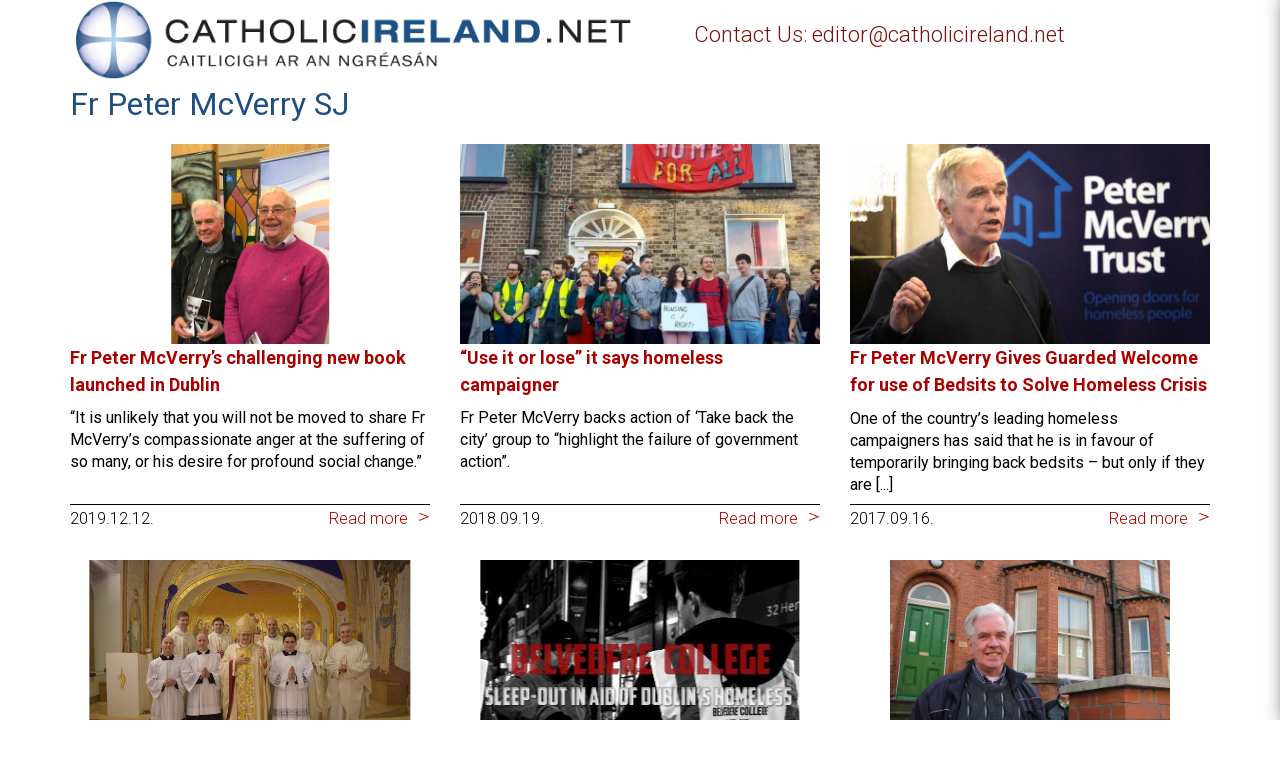

--- FILE ---
content_type: text/html; charset=UTF-8
request_url: https://www.catholicireland.net/tag/fr-peter-mcverry-sj/
body_size: 16846
content:
<!DOCTYPE html>
<!--[if IE 6]>
<html id="ie6" lang="en-US">
<![endif]-->
<!--[if IE 7]>
<html id="ie7" lang="en-US">
<![endif]-->
<!--[if IE 8]>
<html id="ie8" lang="en-US">
<![endif]-->
<!--[if !(IE 6) | !(IE 7) | !(IE 8)  ]><!-->
<html lang="en-US">
<!--<![endif]-->
<head>
<meta charset="UTF-8" />
<title>Fr Peter McVerry SJ Archives - Catholicireland.netCatholicireland.net</title>
<link rel="profile" href="http://gmpg.org/xfn/11" />
<link rel="pingback" href="" />
<link rel="stylesheet" href="https://maxcdn.bootstrapcdn.com/bootstrap/3.3.6/css/bootstrap.min.css">

<!--
<meta name="viewport" content="initial-scale=1,user-scalable=no,maximum-scale=1,width=device-width,height=device-height">
-->

<script type="text/javascript">
	if (screen.availWidth <= 770 && screen.availWidth >= 760) {
		var metaTag=document.createElement('meta');
		metaTag.name = "viewport"
		metaTag.content = "height=device-height"
		document.getElementsByTagName('head')[0].appendChild(metaTag);
	} else {
		var metaTag=document.createElement('meta');
		metaTag.name = "viewport"
		metaTag.content = "initial-scale=1, user-scalable=no, maximum-scale=1, width=device-width, height=device-height"
		document.getElementsByTagName('head')[0].appendChild(metaTag);
	}
</script>

<meta name='robots' content='index, follow, max-image-preview:large, max-snippet:-1, max-video-preview:-1' />
<!-- Google tag (gtag.js) consent mode dataLayer added by Site Kit -->
<script type="text/javascript" id="google_gtagjs-js-consent-mode-data-layer">
/* <![CDATA[ */
window.dataLayer = window.dataLayer || [];function gtag(){dataLayer.push(arguments);}
gtag('consent', 'default', {"ad_personalization":"denied","ad_storage":"denied","ad_user_data":"denied","analytics_storage":"denied","functionality_storage":"denied","security_storage":"denied","personalization_storage":"denied","region":["AT","BE","BG","CH","CY","CZ","DE","DK","EE","ES","FI","FR","GB","GR","HR","HU","IE","IS","IT","LI","LT","LU","LV","MT","NL","NO","PL","PT","RO","SE","SI","SK"],"wait_for_update":500});
window._googlesitekitConsentCategoryMap = {"statistics":["analytics_storage"],"marketing":["ad_storage","ad_user_data","ad_personalization"],"functional":["functionality_storage","security_storage"],"preferences":["personalization_storage"]};
window._googlesitekitConsents = {"ad_personalization":"denied","ad_storage":"denied","ad_user_data":"denied","analytics_storage":"denied","functionality_storage":"denied","security_storage":"denied","personalization_storage":"denied","region":["AT","BE","BG","CH","CY","CZ","DE","DK","EE","ES","FI","FR","GB","GR","HR","HU","IE","IS","IT","LI","LT","LU","LV","MT","NL","NO","PL","PT","RO","SE","SI","SK"],"wait_for_update":500};
/* ]]> */
</script>
<!-- End Google tag (gtag.js) consent mode dataLayer added by Site Kit -->

	<!-- This site is optimized with the Yoast SEO plugin v26.7 - https://yoast.com/wordpress/plugins/seo/ -->
	<link rel="canonical" href="https://www.catholicireland.net/tag/fr-peter-mcverry-sj/" />
	<meta property="og:locale" content="en_US" />
	<meta property="og:type" content="article" />
	<meta property="og:title" content="Fr Peter McVerry SJ Archives - Catholicireland.net" />
	<meta property="og:url" content="https://www.catholicireland.net/tag/fr-peter-mcverry-sj/" />
	<meta property="og:site_name" content="Catholicireland.net" />
	<meta name="twitter:card" content="summary_large_image" />
	<script type="application/ld+json" class="yoast-schema-graph">{"@context":"https://schema.org","@graph":[{"@type":"CollectionPage","@id":"https://www.catholicireland.net/tag/fr-peter-mcverry-sj/","url":"https://www.catholicireland.net/tag/fr-peter-mcverry-sj/","name":"Fr Peter McVerry SJ Archives - Catholicireland.net","isPartOf":{"@id":"https://www.catholicireland.net/#website"},"primaryImageOfPage":{"@id":"https://www.catholicireland.net/tag/fr-peter-mcverry-sj/#primaryimage"},"image":{"@id":"https://www.catholicireland.net/tag/fr-peter-mcverry-sj/#primaryimage"},"thumbnailUrl":"https://media1.catholicireland.net/wp-content/uploads/2019/12/Fr-Peter-McVerry-Sj-Fr-Sean-Casssin-OFM.jpg","breadcrumb":{"@id":"https://www.catholicireland.net/tag/fr-peter-mcverry-sj/#breadcrumb"},"inLanguage":"en-US"},{"@type":"ImageObject","inLanguage":"en-US","@id":"https://www.catholicireland.net/tag/fr-peter-mcverry-sj/#primaryimage","url":"https://media1.catholicireland.net/wp-content/uploads/2019/12/Fr-Peter-McVerry-Sj-Fr-Sean-Casssin-OFM.jpg","contentUrl":"https://media1.catholicireland.net/wp-content/uploads/2019/12/Fr-Peter-McVerry-Sj-Fr-Sean-Casssin-OFM.jpg","width":720,"height":960,"caption":"Fr Peter McVerry SJ and Fr Sean Casssin OFM"},{"@type":"BreadcrumbList","@id":"https://www.catholicireland.net/tag/fr-peter-mcverry-sj/#breadcrumb","itemListElement":[{"@type":"ListItem","position":1,"name":"Home","item":"https://www.catholicireland.net/"},{"@type":"ListItem","position":2,"name":"Fr Peter McVerry SJ"}]},{"@type":"WebSite","@id":"https://www.catholicireland.net/#website","url":"https://www.catholicireland.net/","name":"Catholicireland.net","description":"Catholic Ireland .Net","potentialAction":[{"@type":"SearchAction","target":{"@type":"EntryPoint","urlTemplate":"https://www.catholicireland.net/?s={search_term_string}"},"query-input":{"@type":"PropertyValueSpecification","valueRequired":true,"valueName":"search_term_string"}}],"inLanguage":"en-US"}]}</script>
	<!-- / Yoast SEO plugin. -->


<link rel='dns-prefetch' href='//www.catholicireland.net' />
<link rel='dns-prefetch' href='//www.googletagmanager.com' />
<link rel='dns-prefetch' href='//ajax.googleapis.com' />
<link rel='dns-prefetch' href='//maxcdn.bootstrapcdn.com' />
<style id='wp-img-auto-sizes-contain-inline-css' type='text/css'>
img:is([sizes=auto i],[sizes^="auto," i]){contain-intrinsic-size:3000px 1500px}
/*# sourceURL=wp-img-auto-sizes-contain-inline-css */
</style>
<style id='wp-emoji-styles-inline-css' type='text/css'>

	img.wp-smiley, img.emoji {
		display: inline !important;
		border: none !important;
		box-shadow: none !important;
		height: 1em !important;
		width: 1em !important;
		margin: 0 0.07em !important;
		vertical-align: -0.1em !important;
		background: none !important;
		padding: 0 !important;
	}
/*# sourceURL=wp-emoji-styles-inline-css */
</style>
<style id='wp-block-library-inline-css' type='text/css'>
:root{--wp-block-synced-color:#7a00df;--wp-block-synced-color--rgb:122,0,223;--wp-bound-block-color:var(--wp-block-synced-color);--wp-editor-canvas-background:#ddd;--wp-admin-theme-color:#007cba;--wp-admin-theme-color--rgb:0,124,186;--wp-admin-theme-color-darker-10:#006ba1;--wp-admin-theme-color-darker-10--rgb:0,107,160.5;--wp-admin-theme-color-darker-20:#005a87;--wp-admin-theme-color-darker-20--rgb:0,90,135;--wp-admin-border-width-focus:2px}@media (min-resolution:192dpi){:root{--wp-admin-border-width-focus:1.5px}}.wp-element-button{cursor:pointer}:root .has-very-light-gray-background-color{background-color:#eee}:root .has-very-dark-gray-background-color{background-color:#313131}:root .has-very-light-gray-color{color:#eee}:root .has-very-dark-gray-color{color:#313131}:root .has-vivid-green-cyan-to-vivid-cyan-blue-gradient-background{background:linear-gradient(135deg,#00d084,#0693e3)}:root .has-purple-crush-gradient-background{background:linear-gradient(135deg,#34e2e4,#4721fb 50%,#ab1dfe)}:root .has-hazy-dawn-gradient-background{background:linear-gradient(135deg,#faaca8,#dad0ec)}:root .has-subdued-olive-gradient-background{background:linear-gradient(135deg,#fafae1,#67a671)}:root .has-atomic-cream-gradient-background{background:linear-gradient(135deg,#fdd79a,#004a59)}:root .has-nightshade-gradient-background{background:linear-gradient(135deg,#330968,#31cdcf)}:root .has-midnight-gradient-background{background:linear-gradient(135deg,#020381,#2874fc)}:root{--wp--preset--font-size--normal:16px;--wp--preset--font-size--huge:42px}.has-regular-font-size{font-size:1em}.has-larger-font-size{font-size:2.625em}.has-normal-font-size{font-size:var(--wp--preset--font-size--normal)}.has-huge-font-size{font-size:var(--wp--preset--font-size--huge)}.has-text-align-center{text-align:center}.has-text-align-left{text-align:left}.has-text-align-right{text-align:right}.has-fit-text{white-space:nowrap!important}#end-resizable-editor-section{display:none}.aligncenter{clear:both}.items-justified-left{justify-content:flex-start}.items-justified-center{justify-content:center}.items-justified-right{justify-content:flex-end}.items-justified-space-between{justify-content:space-between}.screen-reader-text{border:0;clip-path:inset(50%);height:1px;margin:-1px;overflow:hidden;padding:0;position:absolute;width:1px;word-wrap:normal!important}.screen-reader-text:focus{background-color:#ddd;clip-path:none;color:#444;display:block;font-size:1em;height:auto;left:5px;line-height:normal;padding:15px 23px 14px;text-decoration:none;top:5px;width:auto;z-index:100000}html :where(.has-border-color){border-style:solid}html :where([style*=border-top-color]){border-top-style:solid}html :where([style*=border-right-color]){border-right-style:solid}html :where([style*=border-bottom-color]){border-bottom-style:solid}html :where([style*=border-left-color]){border-left-style:solid}html :where([style*=border-width]){border-style:solid}html :where([style*=border-top-width]){border-top-style:solid}html :where([style*=border-right-width]){border-right-style:solid}html :where([style*=border-bottom-width]){border-bottom-style:solid}html :where([style*=border-left-width]){border-left-style:solid}html :where(img[class*=wp-image-]){height:auto;max-width:100%}:where(figure){margin:0 0 1em}html :where(.is-position-sticky){--wp-admin--admin-bar--position-offset:var(--wp-admin--admin-bar--height,0px)}@media screen and (max-width:600px){html :where(.is-position-sticky){--wp-admin--admin-bar--position-offset:0px}}

/*# sourceURL=wp-block-library-inline-css */
</style><link rel='stylesheet' id='wc-blocks-style-css' href='https://www.catholicireland.net/wp-content/plugins/woocommerce/assets/client/blocks/wc-blocks.css?ver=wc-10.4.3' type='text/css' media='all' />
<style id='global-styles-inline-css' type='text/css'>
:root{--wp--preset--aspect-ratio--square: 1;--wp--preset--aspect-ratio--4-3: 4/3;--wp--preset--aspect-ratio--3-4: 3/4;--wp--preset--aspect-ratio--3-2: 3/2;--wp--preset--aspect-ratio--2-3: 2/3;--wp--preset--aspect-ratio--16-9: 16/9;--wp--preset--aspect-ratio--9-16: 9/16;--wp--preset--color--black: #000000;--wp--preset--color--cyan-bluish-gray: #abb8c3;--wp--preset--color--white: #ffffff;--wp--preset--color--pale-pink: #f78da7;--wp--preset--color--vivid-red: #cf2e2e;--wp--preset--color--luminous-vivid-orange: #ff6900;--wp--preset--color--luminous-vivid-amber: #fcb900;--wp--preset--color--light-green-cyan: #7bdcb5;--wp--preset--color--vivid-green-cyan: #00d084;--wp--preset--color--pale-cyan-blue: #8ed1fc;--wp--preset--color--vivid-cyan-blue: #0693e3;--wp--preset--color--vivid-purple: #9b51e0;--wp--preset--gradient--vivid-cyan-blue-to-vivid-purple: linear-gradient(135deg,rgb(6,147,227) 0%,rgb(155,81,224) 100%);--wp--preset--gradient--light-green-cyan-to-vivid-green-cyan: linear-gradient(135deg,rgb(122,220,180) 0%,rgb(0,208,130) 100%);--wp--preset--gradient--luminous-vivid-amber-to-luminous-vivid-orange: linear-gradient(135deg,rgb(252,185,0) 0%,rgb(255,105,0) 100%);--wp--preset--gradient--luminous-vivid-orange-to-vivid-red: linear-gradient(135deg,rgb(255,105,0) 0%,rgb(207,46,46) 100%);--wp--preset--gradient--very-light-gray-to-cyan-bluish-gray: linear-gradient(135deg,rgb(238,238,238) 0%,rgb(169,184,195) 100%);--wp--preset--gradient--cool-to-warm-spectrum: linear-gradient(135deg,rgb(74,234,220) 0%,rgb(151,120,209) 20%,rgb(207,42,186) 40%,rgb(238,44,130) 60%,rgb(251,105,98) 80%,rgb(254,248,76) 100%);--wp--preset--gradient--blush-light-purple: linear-gradient(135deg,rgb(255,206,236) 0%,rgb(152,150,240) 100%);--wp--preset--gradient--blush-bordeaux: linear-gradient(135deg,rgb(254,205,165) 0%,rgb(254,45,45) 50%,rgb(107,0,62) 100%);--wp--preset--gradient--luminous-dusk: linear-gradient(135deg,rgb(255,203,112) 0%,rgb(199,81,192) 50%,rgb(65,88,208) 100%);--wp--preset--gradient--pale-ocean: linear-gradient(135deg,rgb(255,245,203) 0%,rgb(182,227,212) 50%,rgb(51,167,181) 100%);--wp--preset--gradient--electric-grass: linear-gradient(135deg,rgb(202,248,128) 0%,rgb(113,206,126) 100%);--wp--preset--gradient--midnight: linear-gradient(135deg,rgb(2,3,129) 0%,rgb(40,116,252) 100%);--wp--preset--font-size--small: 13px;--wp--preset--font-size--medium: 20px;--wp--preset--font-size--large: 36px;--wp--preset--font-size--x-large: 42px;--wp--preset--spacing--20: 0.44rem;--wp--preset--spacing--30: 0.67rem;--wp--preset--spacing--40: 1rem;--wp--preset--spacing--50: 1.5rem;--wp--preset--spacing--60: 2.25rem;--wp--preset--spacing--70: 3.38rem;--wp--preset--spacing--80: 5.06rem;--wp--preset--shadow--natural: 6px 6px 9px rgba(0, 0, 0, 0.2);--wp--preset--shadow--deep: 12px 12px 50px rgba(0, 0, 0, 0.4);--wp--preset--shadow--sharp: 6px 6px 0px rgba(0, 0, 0, 0.2);--wp--preset--shadow--outlined: 6px 6px 0px -3px rgb(255, 255, 255), 6px 6px rgb(0, 0, 0);--wp--preset--shadow--crisp: 6px 6px 0px rgb(0, 0, 0);}:where(.is-layout-flex){gap: 0.5em;}:where(.is-layout-grid){gap: 0.5em;}body .is-layout-flex{display: flex;}.is-layout-flex{flex-wrap: wrap;align-items: center;}.is-layout-flex > :is(*, div){margin: 0;}body .is-layout-grid{display: grid;}.is-layout-grid > :is(*, div){margin: 0;}:where(.wp-block-columns.is-layout-flex){gap: 2em;}:where(.wp-block-columns.is-layout-grid){gap: 2em;}:where(.wp-block-post-template.is-layout-flex){gap: 1.25em;}:where(.wp-block-post-template.is-layout-grid){gap: 1.25em;}.has-black-color{color: var(--wp--preset--color--black) !important;}.has-cyan-bluish-gray-color{color: var(--wp--preset--color--cyan-bluish-gray) !important;}.has-white-color{color: var(--wp--preset--color--white) !important;}.has-pale-pink-color{color: var(--wp--preset--color--pale-pink) !important;}.has-vivid-red-color{color: var(--wp--preset--color--vivid-red) !important;}.has-luminous-vivid-orange-color{color: var(--wp--preset--color--luminous-vivid-orange) !important;}.has-luminous-vivid-amber-color{color: var(--wp--preset--color--luminous-vivid-amber) !important;}.has-light-green-cyan-color{color: var(--wp--preset--color--light-green-cyan) !important;}.has-vivid-green-cyan-color{color: var(--wp--preset--color--vivid-green-cyan) !important;}.has-pale-cyan-blue-color{color: var(--wp--preset--color--pale-cyan-blue) !important;}.has-vivid-cyan-blue-color{color: var(--wp--preset--color--vivid-cyan-blue) !important;}.has-vivid-purple-color{color: var(--wp--preset--color--vivid-purple) !important;}.has-black-background-color{background-color: var(--wp--preset--color--black) !important;}.has-cyan-bluish-gray-background-color{background-color: var(--wp--preset--color--cyan-bluish-gray) !important;}.has-white-background-color{background-color: var(--wp--preset--color--white) !important;}.has-pale-pink-background-color{background-color: var(--wp--preset--color--pale-pink) !important;}.has-vivid-red-background-color{background-color: var(--wp--preset--color--vivid-red) !important;}.has-luminous-vivid-orange-background-color{background-color: var(--wp--preset--color--luminous-vivid-orange) !important;}.has-luminous-vivid-amber-background-color{background-color: var(--wp--preset--color--luminous-vivid-amber) !important;}.has-light-green-cyan-background-color{background-color: var(--wp--preset--color--light-green-cyan) !important;}.has-vivid-green-cyan-background-color{background-color: var(--wp--preset--color--vivid-green-cyan) !important;}.has-pale-cyan-blue-background-color{background-color: var(--wp--preset--color--pale-cyan-blue) !important;}.has-vivid-cyan-blue-background-color{background-color: var(--wp--preset--color--vivid-cyan-blue) !important;}.has-vivid-purple-background-color{background-color: var(--wp--preset--color--vivid-purple) !important;}.has-black-border-color{border-color: var(--wp--preset--color--black) !important;}.has-cyan-bluish-gray-border-color{border-color: var(--wp--preset--color--cyan-bluish-gray) !important;}.has-white-border-color{border-color: var(--wp--preset--color--white) !important;}.has-pale-pink-border-color{border-color: var(--wp--preset--color--pale-pink) !important;}.has-vivid-red-border-color{border-color: var(--wp--preset--color--vivid-red) !important;}.has-luminous-vivid-orange-border-color{border-color: var(--wp--preset--color--luminous-vivid-orange) !important;}.has-luminous-vivid-amber-border-color{border-color: var(--wp--preset--color--luminous-vivid-amber) !important;}.has-light-green-cyan-border-color{border-color: var(--wp--preset--color--light-green-cyan) !important;}.has-vivid-green-cyan-border-color{border-color: var(--wp--preset--color--vivid-green-cyan) !important;}.has-pale-cyan-blue-border-color{border-color: var(--wp--preset--color--pale-cyan-blue) !important;}.has-vivid-cyan-blue-border-color{border-color: var(--wp--preset--color--vivid-cyan-blue) !important;}.has-vivid-purple-border-color{border-color: var(--wp--preset--color--vivid-purple) !important;}.has-vivid-cyan-blue-to-vivid-purple-gradient-background{background: var(--wp--preset--gradient--vivid-cyan-blue-to-vivid-purple) !important;}.has-light-green-cyan-to-vivid-green-cyan-gradient-background{background: var(--wp--preset--gradient--light-green-cyan-to-vivid-green-cyan) !important;}.has-luminous-vivid-amber-to-luminous-vivid-orange-gradient-background{background: var(--wp--preset--gradient--luminous-vivid-amber-to-luminous-vivid-orange) !important;}.has-luminous-vivid-orange-to-vivid-red-gradient-background{background: var(--wp--preset--gradient--luminous-vivid-orange-to-vivid-red) !important;}.has-very-light-gray-to-cyan-bluish-gray-gradient-background{background: var(--wp--preset--gradient--very-light-gray-to-cyan-bluish-gray) !important;}.has-cool-to-warm-spectrum-gradient-background{background: var(--wp--preset--gradient--cool-to-warm-spectrum) !important;}.has-blush-light-purple-gradient-background{background: var(--wp--preset--gradient--blush-light-purple) !important;}.has-blush-bordeaux-gradient-background{background: var(--wp--preset--gradient--blush-bordeaux) !important;}.has-luminous-dusk-gradient-background{background: var(--wp--preset--gradient--luminous-dusk) !important;}.has-pale-ocean-gradient-background{background: var(--wp--preset--gradient--pale-ocean) !important;}.has-electric-grass-gradient-background{background: var(--wp--preset--gradient--electric-grass) !important;}.has-midnight-gradient-background{background: var(--wp--preset--gradient--midnight) !important;}.has-small-font-size{font-size: var(--wp--preset--font-size--small) !important;}.has-medium-font-size{font-size: var(--wp--preset--font-size--medium) !important;}.has-large-font-size{font-size: var(--wp--preset--font-size--large) !important;}.has-x-large-font-size{font-size: var(--wp--preset--font-size--x-large) !important;}
/*# sourceURL=global-styles-inline-css */
</style>

<style id='classic-theme-styles-inline-css' type='text/css'>
/*! This file is auto-generated */
.wp-block-button__link{color:#fff;background-color:#32373c;border-radius:9999px;box-shadow:none;text-decoration:none;padding:calc(.667em + 2px) calc(1.333em + 2px);font-size:1.125em}.wp-block-file__button{background:#32373c;color:#fff;text-decoration:none}
/*# sourceURL=/wp-includes/css/classic-themes.min.css */
</style>
<link rel='stylesheet' id='contact-form-7-css' href='https://www.catholicireland.net/wp-content/plugins/contact-form-7/includes/css/styles.css?ver=6.1.4' type='text/css' media='all' />
<link rel='stylesheet' id='jquery-ui-theme-css' href='https://ajax.googleapis.com/ajax/libs/jqueryui/1.11.4/themes/blitzer/jquery-ui.min.css?ver=1.11.4' type='text/css' media='all' />
<link rel='stylesheet' id='jquery-ui-timepicker-css' href='https://www.catholicireland.net/wp-content/plugins/contact-form-7-datepicker/js/jquery-ui-timepicker/jquery-ui-timepicker-addon.min.css?ver=6.9' type='text/css' media='all' />
<link rel='stylesheet' id='menu-image-css' href='https://www.catholicireland.net/wp-content/plugins/menu-image/includes/css/menu-image.css?ver=3.13' type='text/css' media='all' />
<link rel='stylesheet' id='dashicons-css' href='https://www.catholicireland.net/wp-includes/css/dashicons.min.css?ver=6.9' type='text/css' media='all' />
<style id='woocommerce-inline-inline-css' type='text/css'>
.woocommerce form .form-row .required { visibility: visible; }
/*# sourceURL=woocommerce-inline-inline-css */
</style>
<link rel='stylesheet' id='cff-css' href='https://www.catholicireland.net/wp-content/plugins/custom-facebook-feed/assets/css/cff-style.min.css?ver=4.3.4' type='text/css' media='all' />
<link rel='stylesheet' id='sb-font-awesome-css' href='https://maxcdn.bootstrapcdn.com/font-awesome/4.7.0/css/font-awesome.min.css?ver=6.9' type='text/css' media='all' />
<script type="text/javascript" src="https://www.catholicireland.net/wp-includes/js/jquery/jquery.min.js?ver=3.7.1" id="jquery-core-js"></script>
<script type="text/javascript" src="https://www.catholicireland.net/wp-includes/js/jquery/jquery-migrate.min.js?ver=3.4.1" id="jquery-migrate-js"></script>
<script type="text/javascript" src="https://www.catholicireland.net/wp-content/plugins/twitter-tweets/js/weblizar-fronend-twitter-tweets.js?ver=1" id="wl-weblizar-fronend-twitter-tweets-js"></script>
<script type="text/javascript" src="https://www.catholicireland.net/wp-content/plugins/woocommerce/assets/js/jquery-blockui/jquery.blockUI.min.js?ver=2.7.0-wc.10.4.3" id="wc-jquery-blockui-js" data-wp-strategy="defer"></script>
<script type="text/javascript" id="wc-add-to-cart-js-extra">
/* <![CDATA[ */
var wc_add_to_cart_params = {"ajax_url":"/wp-admin/admin-ajax.php","wc_ajax_url":"/?wc-ajax=%%endpoint%%","i18n_view_cart":"View cart","cart_url":"https://www.catholicireland.net/cart/","is_cart":"","cart_redirect_after_add":"no"};
//# sourceURL=wc-add-to-cart-js-extra
/* ]]> */
</script>
<script type="text/javascript" src="https://www.catholicireland.net/wp-content/plugins/woocommerce/assets/js/frontend/add-to-cart.min.js?ver=10.4.3" id="wc-add-to-cart-js" data-wp-strategy="defer"></script>
<script type="text/javascript" src="https://www.catholicireland.net/wp-content/plugins/js_composer/assets/js/vendors/woocommerce-add-to-cart.js?ver=7.7.2" id="vc_woocommerce-add-to-cart-js-js"></script>

<!-- Google tag (gtag.js) snippet added by Site Kit -->
<!-- Google Analytics snippet added by Site Kit -->
<script type="text/javascript" src="https://www.googletagmanager.com/gtag/js?id=GT-W6VMTGS" id="google_gtagjs-js" async></script>
<script type="text/javascript" id="google_gtagjs-js-after">
/* <![CDATA[ */
window.dataLayer = window.dataLayer || [];function gtag(){dataLayer.push(arguments);}
gtag("set","linker",{"domains":["www.catholicireland.net"]});
gtag("js", new Date());
gtag("set", "developer_id.dZTNiMT", true);
gtag("config", "GT-W6VMTGS");
//# sourceURL=google_gtagjs-js-after
/* ]]> */
</script>
<script></script><link rel="https://api.w.org/" href="https://www.catholicireland.net/wp-json/" /><link rel="alternate" title="JSON" type="application/json" href="https://www.catholicireland.net/wp-json/wp/v2/tags/4274" /><meta name="generator" content="WordPress 6.9" />
<meta name="generator" content="WooCommerce 10.4.3" />
<meta name="generator" content="Site Kit by Google 1.170.0" /><link href='https://fonts.googleapis.com/css?family=Roboto:400,300,700&subset=latin,latin-ext' rel='stylesheet' type='text/css'><link type="text/css" rel="stylesheet" href="https://www.catholicireland.net/wp-content/themes/ci_net_2K16/css/jquery.jscrollpane.css"><link type="text/css" rel="stylesheet" href="https://www.catholicireland.net/wp-content/themes/ci_net_2K16/css/owl.carousel.css"><link type="text/css" rel="stylesheet" href="https://www.catholicireland.net/wp-content/themes/ci_net_2K16/css/owl.theme.css"><script type="text/javascript" src="https://www.catholicireland.net/wp-content/themes/ci_net_2K16/js/jquery.jscrollpane.min.js"></script><script type="text/javascript" src="https://www.catholicireland.net/wp-content/themes/ci_net_2K16/js/jquery-ui.min.js"></script><script type="text/javascript" src="https://www.catholicireland.net/wp-content/themes/ci_net_2K16/js/jquery.mousewheel.js"></script><script type="text/javascript" src="https://www.catholicireland.net/wp-content/themes/ci_net_2K16/js/owl.carousel.js"></script>	<noscript><style>.woocommerce-product-gallery{ opacity: 1 !important; }</style></noscript>
	<meta name="generator" content="Powered by WPBakery Page Builder - drag and drop page builder for WordPress."/>
		<style type="text/css" id="wp-custom-css">
			.thought_content_row{align-items:start !important;}
@media only screen and (max-width: 767px){
.thought_content_row{padding:20px 5px !important;}
body.postid-168158 .single_post .breadcrumbs{padding-top:15px;}
}		</style>
		<noscript><style> .wpb_animate_when_almost_visible { opacity: 1; }</style></noscript><link rel="stylesheet" type="text/css" media="all" href="https://www.catholicireland.net/wp-content/themes/ci_net_2K16/style.css" />
<link type="text/css" rel="stylesheet" href="https://www.catholicireland.net/wp-content/themes/ci_net_2K16/css/noindex.css"><link type="text/css" rel="stylesheet" href="https://www.catholicireland.net/wp-content/themes/ci_net_2K16/css/custom.css">
<link rel='stylesheet' id='resp-menu-css' href='https://www.catholicireland.net/wp-content/themes/ci_net_2K16/css/resp-menu.css?ver=6.9' type='text/css' media='all' />
</head>
<body class="archive tag tag-fr-peter-mcverry-sj tag-4274 wp-theme-ci_net_2K16 theme-ci_net_2K16 woocommerce-no-js wpb-js-composer js-comp-ver-7.7.2 vc_responsive">
<!--
<div class="loader"></div>
-->
<div id="resp_menu">	
<div vlass="minimenumain">
	<div class="minimenuface">
		<a href="https://www.facebook.com/catholicireland" target="_blank"><img src="https://www.catholicireland.net/wp-content/themes/ci_net_2K16/images/facebook.png"></a>
	</div>
	<div class="minimenutwi">
		<a href="https://twitter.com/@CiNetNews" target="_blank"><img src="https://www.catholicireland.net/wp-content/themes/ci_net_2K16/images/twitter.png"></a>
	</div>
	<div class="minimenucart">
		
	</div>
	<div class="minimenusearchmain">
		<form method="get" action="" autocomplete="on">
			<input id="search2" type="text" placeholder="Search">
			<input id="search_submit2" value="" type="submit">
		</form>
	</div>
</div>
<div class="minicontact"><a href="/about">About</a></div>
<div class="miniabout"><a href="/shop">Shop</a></div>
<div class="miniabout"><a href="/contact">Contact Us</a></div>

		<div class="mainmenu-resp"><ul id="resp-menu" class="menu"><li id="menu-item-98175" class="menu-item menu-item-type-custom menu-item-object-custom menu-item-has-children menu-item-98175"><a class="menu-image-title-above menu-image-not-hovered"><span class="menu-image-title-above menu-image-title">News</span><img width="123" height="123" src="https://www.catholicireland.net/wp-content/uploads/2016/05/news-24x24.png" class="menu-image menu-image-title-above" alt="" decoding="async" loading="lazy" /></a>
<ul class="sub-menu">
	<li id="menu-item-98179" class="menu-item menu-item-type-taxonomy menu-item-object-category menu-item-98179"><a href="https://www.catholicireland.net/?cat=1372">LATEST NEWS</a></li>
	<li id="menu-item-98181" class="menu-item menu-item-type-taxonomy menu-item-object-category menu-item-98181"><a href="https://www.catholicireland.net/?cat=1373">NEWS VIDEOS</a></li>
	<li id="menu-item-98183" class="menu-item menu-item-type-custom menu-item-object-custom menu-item-98183"><a href="/catholic-irelands-news-team/">NEWS TEAM</a></li>
	<li id="menu-item-98185" class="menu-item menu-item-type-custom menu-item-object-custom menu-item-98185"><a href="/category/news-archives/">NEWS ARCHIVES</a></li>
	<li id="menu-item-98187" class="menu-item menu-item-type-custom menu-item-object-custom menu-item-98187"><a href="/useful">USEFUL LINKS</a></li>
</ul>
</li>
<li id="menu-item-98189" class="menu-item menu-item-type-custom menu-item-object-custom menu-item-has-children menu-item-98189"><a class="menu-image-title-above menu-image-not-hovered"><span class="menu-image-title-above menu-image-title">Info</span><img width="123" height="123" src="https://www.catholicireland.net/wp-content/uploads/2016/05/info-24x24.png" class="menu-image menu-image-title-above" alt="" decoding="async" loading="lazy" /></a>
<ul class="sub-menu">
	<li id="menu-item-98193" class="menu-item menu-item-type-custom menu-item-object-custom menu-item-98193"><a href="/contact">CONTACT US</a></li>
	<li id="menu-item-98195" class="menu-item menu-item-type-custom menu-item-object-custom menu-item-98195"><a href="/dioceses">DIOCESES</a></li>
	<li id="menu-item-98197" class="menu-item menu-item-type-custom menu-item-object-custom menu-item-98197"><a href="/about">ABOUT CATHOLICIRELAND.NET</a></li>
	<li id="menu-item-98199" class="menu-item menu-item-type-custom menu-item-object-custom menu-item-98199"><a href="/mass-times">PARISHES</a></li>
	<li id="menu-item-98201" class="menu-item menu-item-type-custom menu-item-object-custom menu-item-98201"><a href="/mass-times">MASS TIMES</a></li>
	<li id="menu-item-98203" class="menu-item menu-item-type-custom menu-item-object-custom menu-item-98203"><a href="/icbc">IRISH BISHOP’S CONFERENCE</a></li>
	<li id="menu-item-98205" class="menu-item menu-item-type-custom menu-item-object-custom menu-item-98205"><a href="/calendar">EVENTS</a></li>
	<li id="menu-item-98207" class="menu-item menu-item-type-post_type menu-item-object-page menu-item-98207"><a href="https://www.catholicireland.net/retreats/">RETREAT CENTRES</a></li>
	<li id="menu-item-98209" class="menu-item menu-item-type-custom menu-item-object-custom menu-item-98209"><a href="/orders">LIST OF RELIGIOUS ORDERS</a></li>
	<li id="menu-item-98473" class="menu-item menu-item-type-post_type menu-item-object-page menu-item-98473"><a href="https://www.catholicireland.net/volunteer-options/">Volunteer Options</a></li>
	<li id="menu-item-98647" class="menu-item menu-item-type-post_type menu-item-object-page menu-item-98647"><a href="https://www.catholicireland.net/glossary-of-terms/">Glossary of Terms</a></li>
	<li id="menu-item-98221" class="menu-item menu-item-type-post_type menu-item-object-page menu-item-98221"><a href="https://www.catholicireland.net/holy-days-obligation/">Holy Days of Obligation</a></li>
	<li id="menu-item-98461" class="menu-item menu-item-type-post_type menu-item-object-page menu-item-98461"><a href="https://www.catholicireland.net/days-of-prayer/">Days of Prayer</a></li>
	<li id="menu-item-98227" class="menu-item menu-item-type-post_type menu-item-object-page menu-item-98227"><a href="https://www.catholicireland.net/pilgrimage-centres/">PILGRIMAGE CENTRES</a></li>
</ul>
</li>
<li id="menu-item-98233" class="menu-item menu-item-type-custom menu-item-object-custom menu-item-has-children menu-item-98233"><a class="menu-image-title-above menu-image-not-hovered"><span class="menu-image-title-above menu-image-title">Resources</span><img width="123" height="123" src="https://www.catholicireland.net/wp-content/uploads/2016/05/resources-48x48.png" class="menu-image menu-image-title-above" alt="" decoding="async" loading="lazy" /></a>
<ul class="sub-menu">
	<li id="menu-item-98239" class="menu-item menu-item-type-custom menu-item-object-custom menu-item-98239"><a href="/sunday-homily">SUNDAY&#8217;S HOMILIES</a></li>
	<li id="menu-item-98241" class="menu-item menu-item-type-custom menu-item-object-custom menu-item-98241"><a href="/readings">TODAY&#8217;S READINGS</a></li>
	<li id="menu-item-98245" class="menu-item menu-item-type-custom menu-item-object-custom menu-item-98245"><a href="/pictorial-thought-day">Pictorial Thought of the Day</a></li>
	<li id="menu-item-99415" class="menu-item menu-item-type-custom menu-item-object-custom menu-item-99415"><a href="https://www.catholicireland.net/croi-nua-programme-faith-renewal/">Croí Nua</a></li>
	<li id="menu-item-98985" class="menu-item menu-item-type-post_type menu-item-object-page menu-item-98985"><a href="https://www.catholicireland.net/reflections/">Reflections</a></li>
	<li id="menu-item-99015" class="menu-item menu-item-type-post_type menu-item-object-page menu-item-99015"><a href="https://www.catholicireland.net/classroom/">Classroom</a></li>
	<li id="menu-item-99027" class="menu-item menu-item-type-post_type menu-item-object-page menu-item-99027"><a href="https://www.catholicireland.net/sacraments/">Sacraments</a></li>
	<li id="menu-item-98261" class="menu-item menu-item-type-taxonomy menu-item-object-category menu-item-98261"><a href="https://www.catholicireland.net/?cat=16131">ARTICLES</a></li>
	<li id="menu-item-161008" class="menu-item menu-item-type-custom menu-item-object-custom menu-item-161008"><a href="https://www.catholicireland.net/readings/?feature=sunday&#038;lang=irish">Léachtaí D&#8217;Inniú</a></li>
</ul>
</li>
<li id="menu-item-98263" class="menu-item menu-item-type-custom menu-item-object-custom menu-item-has-children menu-item-98263"><a class="menu-image-title-above menu-image-not-hovered"><span class="menu-image-title-above menu-image-title">Prayer</span><img width="123" height="123" src="https://www.catholicireland.net/wp-content/uploads/2016/05/pray-24x24.png" class="menu-image menu-image-title-above" alt="" decoding="async" loading="lazy" /></a>
<ul class="sub-menu">
	<li id="menu-item-98279" class="menu-item menu-item-type-custom menu-item-object-custom menu-item-98279"><a href="/saint-day">SAINT OF THE DAY</a></li>
	<li id="menu-item-98949" class="menu-item menu-item-type-post_type menu-item-object-page menu-item-98949"><a href="https://www.catholicireland.net/meditation/">Meditation</a></li>
	<li id="menu-item-98287" class="menu-item menu-item-type-custom menu-item-object-custom menu-item-98287"><a href="/thought-for-the-day/?feature=reflection">THOUGHT OF THE DAY</a></li>
	<li id="menu-item-98485" class="menu-item menu-item-type-post_type menu-item-object-post menu-item-98485"><a href="https://www.catholicireland.net/98475-2/">PRAYERS FOR EVERYDAY</a></li>
	<li id="menu-item-98299" class="menu-item menu-item-type-custom menu-item-object-custom menu-item-98299"><a href="/pictorial-thought-day">Pictorial Thought of the Day</a></li>
	<li id="menu-item-98825" class="menu-item menu-item-type-post_type menu-item-object-page menu-item-98825"><a href="https://www.catholicireland.net/blessings/">Blessings</a></li>
</ul>
</li>
<li id="menu-item-98309" class="menu-item menu-item-type-custom menu-item-object-custom menu-item-has-children menu-item-98309"><a class="menu-image-title-above menu-image-not-hovered"><span class="menu-image-title-above menu-image-title">Lifestyle</span><img width="123" height="123" src="https://www.catholicireland.net/wp-content/uploads/2016/05/lifestyle-24x24.png" class="menu-image menu-image-title-above" alt="" decoding="async" loading="lazy" /></a>
<ul class="sub-menu">
	<li id="menu-item-98951" class="menu-item menu-item-type-post_type menu-item-object-page menu-item-98951"><a href="https://www.catholicireland.net/meditation/">Meditation</a></li>
	<li id="menu-item-99417" class="menu-item menu-item-type-custom menu-item-object-custom menu-item-99417"><a href="https://www.catholicireland.net/croi-nua-programme-faith-renewal/">Croí Nua</a></li>
	<li id="menu-item-98965" class="menu-item menu-item-type-post_type menu-item-object-post menu-item-98965"><a href="https://www.catholicireland.net/spirituality/">Spirituality</a></li>
	<li id="menu-item-98955" class="menu-item menu-item-type-post_type menu-item-object-page menu-item-98955"><a href="https://www.catholicireland.net/family/">Family</a></li>
	<li id="menu-item-98323" class="menu-item menu-item-type-taxonomy menu-item-object-category menu-item-98323"><a href="https://www.catholicireland.net/?cat=16133">MILESTONES</a></li>
	<li id="menu-item-98467" class="menu-item menu-item-type-post_type menu-item-object-page menu-item-98467"><a href="https://www.catholicireland.net/support-services-ireland/">Support Services</a></li>
</ul>
</li>
<li id="menu-item-98335" class="menu-item menu-item-type-custom menu-item-object-custom menu-item-has-children menu-item-98335"><a class="menu-image-title-above menu-image-not-hovered"><span class="menu-image-title-above menu-image-title">Media</span><img width="123" height="123" src="https://www.catholicireland.net/wp-content/uploads/2016/05/media-24x24.png" class="menu-image menu-image-title-above" alt="" decoding="async" loading="lazy" /></a>
<ul class="sub-menu">
	<li id="menu-item-98353" class="menu-item menu-item-type-custom menu-item-object-custom menu-item-98353"><a href="/media">RADIO</a></li>
	<li id="menu-item-99501" class="menu-item menu-item-type-custom menu-item-object-custom menu-item-99501"><a href="https://www.catholicireland.net/category/popes-videos/">The Pope Video</a></li>
	<li id="menu-item-98355" class="menu-item menu-item-type-custom menu-item-object-custom menu-item-98355"><a href="/media">MAGAZINES &#038; PERIODICALS</a></li>
	<li id="menu-item-98357" class="menu-item menu-item-type-custom menu-item-object-custom menu-item-98357"><a href="#">BBI ECONFERENCES</a></li>
	<li id="menu-item-98359" class="menu-item menu-item-type-custom menu-item-object-custom menu-item-98359"><a href="#">MUSIC &#038; VIDEO</a></li>
	<li id="menu-item-98361" class="menu-item menu-item-type-custom menu-item-object-custom menu-item-98361"><a target="_blank" href="http://www.churchservices.tv">LIVESTREAM</a></li>
</ul>
</li>
</ul></div><p class="resp-arrow"><img src="https://www.catholicireland.net/wp-content/themes/ci_net_2K16/images/respmenu_arrow.png" class="close-menu"/></p></div>
<div class="container-fluid" id="header">
	<div class="container" style="line-height:70px;">
		<div id="header-top">
			<div class="row">
				<div class="col-lg-6 col-md-6 col-sm-8 col-xs-8" style="padding-right:0px;">
					<a href="https://www.catholicireland.net" id="site-logo"><img src="https://www.catholicireland.net/wp-content/themes/ci_net_2K16/images/logo.png"></a>				</div>
				
				<div class="visible-lg visible-md visible-sm col-lg-6 col-md-6 col-sm-4 col-xs-4">
					<!--<span id="wrap" class="visible-lg visible-md headertitles headertitless">
						
						<form action="/" method="get" autocomplete="on">
							<input type="text" name="s" id="search" placeholder="Search" value="">
							<input id="search_submit" value="" type="submit">
						</form>
						
					</span>-->
					<span class="visible-lg visible-md headertitles headertitlesc">Contact Us: editor@catholicireland.net</span>
					<!--<span class="visible-lg visible-md headertitles headertitlesa"><a href="/shop">Shop</a></span>-->
					<!--<span class="visible-lg visible-md headertitles headertitlesa"><a href="/about">About</a></span>-->
				</div>
			
			<!--	
				<div class="visible-xs visible-sm col-lg-4 col-md-4 col-sm-4 col-xs-4">
					<div id="resp-menu-icon" style="margin:10px;"></div>
				</div> -->
			</div>
		</div>
	</div>

<div class="container-fluid" id="main">
	<div class="container conpad">
				
		<div id="hyper1" class="hypermenu">
			<div class="hyperpic">
				<img src="https://www.catholicireland.net/wp-content/themes/ci_net_2K16/images/news.png" class="hyperimg">			</div>
			<div class="hypersub">
				<div class="menu-main-menu-container"><ul id="menu-main-menu" class="mainmenu"><li class="menu-item menu-item-type-taxonomy menu-item-object-category menu-item-98179"><a href="https://www.catholicireland.net/category/news/">LATEST NEWS</a></li>
<li class="menu-item menu-item-type-taxonomy menu-item-object-category menu-item-98181"><a href="https://www.catholicireland.net/category/videos/">NEWS VIDEOS</a></li>
<li class="menu-item menu-item-type-custom menu-item-object-custom menu-item-98183"><a href="/catholic-irelands-news-team/">NEWS TEAM</a></li>
<li class="menu-item menu-item-type-custom menu-item-object-custom menu-item-98185"><a href="/category/news-archives/">NEWS ARCHIVES</a></li>
<li class="menu-item menu-item-type-custom menu-item-object-custom menu-item-98187"><a href="/useful">USEFUL LINKS</a></li>
</ul></div>			</div>
			<div class="hyperclose" style="background-image: url('https://www.catholicireland.net/wp-content/themes/ci_net_2K16/images/menu_arrow.png');"></div>
		</div>
		
		<div id="hyper2" class="hypermenu">
			<div class="hyperpic">
				<img src="https://www.catholicireland.net/wp-content/themes/ci_net_2K16/images/info.png" class="hyperimg">			</div>
			<div class="hypersub">
				<div class="menu-main-menu-container"><ul id="menu-main-menu-1" class="mainmenu"><li class="menu-item menu-item-type-custom menu-item-object-custom menu-item-98193"><a href="/contact">CONTACT US</a></li>
<li class="menu-item menu-item-type-custom menu-item-object-custom menu-item-98195"><a href="/dioceses">DIOCESES</a></li>
<li class="menu-item menu-item-type-custom menu-item-object-custom menu-item-98197"><a href="/about">ABOUT CATHOLICIRELAND.NET</a></li>
<li class="menu-item menu-item-type-custom menu-item-object-custom menu-item-98199"><a href="/mass-times">PARISHES</a></li>
<li class="menu-item menu-item-type-custom menu-item-object-custom menu-item-98201"><a href="/mass-times">MASS TIMES</a></li>
<li class="menu-item menu-item-type-custom menu-item-object-custom menu-item-98203"><a href="/icbc">IRISH BISHOP’S CONFERENCE</a></li>
<li class="menu-item menu-item-type-custom menu-item-object-custom menu-item-98205"><a href="/calendar">EVENTS</a></li>
<li class="menu-item menu-item-type-post_type menu-item-object-page menu-item-98207"><a href="https://www.catholicireland.net/retreats/">RETREAT CENTRES</a></li>
<li class="menu-item menu-item-type-custom menu-item-object-custom menu-item-98209"><a href="/orders">LIST OF RELIGIOUS ORDERS</a></li>
<li class="menu-item menu-item-type-post_type menu-item-object-page menu-item-98473"><a href="https://www.catholicireland.net/volunteer-options/">Volunteer Options</a></li>
<li class="menu-item menu-item-type-post_type menu-item-object-page menu-item-98647"><a href="https://www.catholicireland.net/glossary-of-terms/">Glossary of Terms</a></li>
<li class="menu-item menu-item-type-post_type menu-item-object-page menu-item-98221"><a href="https://www.catholicireland.net/holy-days-obligation/">Holy Days of Obligation</a></li>
<li class="menu-item menu-item-type-post_type menu-item-object-page menu-item-98461"><a href="https://www.catholicireland.net/days-of-prayer/">Days of Prayer</a></li>
<li class="menu-item menu-item-type-post_type menu-item-object-page menu-item-98227"><a href="https://www.catholicireland.net/pilgrimage-centres/">PILGRIMAGE CENTRES</a></li>
</ul></div>			</div>
			<div class="hyperclose" style="background-image: url('https://www.catholicireland.net/wp-content/themes/ci_net_2K16/images/menu_arrow.png');"></div>
		</div>
		
		<div id="hyper3" class="hypermenu">
			<div class="hyperpic">
				<img src="https://www.catholicireland.net/wp-content/themes/ci_net_2K16/images/resources.png" class="hyperimg">			</div>
			<div class="hypersub">
				<div class="menu-main-menu-container"><ul id="menu-main-menu-2" class="mainmenu"><li class="menu-item menu-item-type-custom menu-item-object-custom menu-item-98239"><a href="/sunday-homily">SUNDAY&#8217;S HOMILIES</a></li>
<li class="menu-item menu-item-type-custom menu-item-object-custom menu-item-98241"><a href="/readings">TODAY&#8217;S READINGS</a></li>
<li class="menu-item menu-item-type-custom menu-item-object-custom menu-item-98245"><a href="/pictorial-thought-day">Pictorial Thought of the Day</a></li>
<li class="menu-item menu-item-type-custom menu-item-object-custom menu-item-99415"><a href="https://www.catholicireland.net/croi-nua-programme-faith-renewal/">Croí Nua</a></li>
<li class="menu-item menu-item-type-post_type menu-item-object-page menu-item-98985"><a href="https://www.catholicireland.net/reflections/">Reflections</a></li>
<li class="menu-item menu-item-type-post_type menu-item-object-page menu-item-99015"><a href="https://www.catholicireland.net/classroom/">Classroom</a></li>
<li class="menu-item menu-item-type-post_type menu-item-object-page menu-item-99027"><a href="https://www.catholicireland.net/sacraments/">Sacraments</a></li>
<li class="menu-item menu-item-type-taxonomy menu-item-object-category menu-item-98261"><a href="https://www.catholicireland.net/category/articles/">ARTICLES</a></li>
<li class="menu-item menu-item-type-custom menu-item-object-custom menu-item-161008"><a href="https://www.catholicireland.net/readings/?feature=sunday&#038;lang=irish">Léachtaí D&#8217;Inniú</a></li>
</ul></div>			</div>
			<div class="hyperclose" style="background-image: url('https://www.catholicireland.net/wp-content/themes/ci_net_2K16/images/menu_arrow.png');"></div>
		</div>
		
		<div id="hyper4" class="hypermenu">
			<div class="hyperpic">
				<img src="https://www.catholicireland.net/wp-content/themes/ci_net_2K16/images/pray.png" class="hyperimg">			</div>
			<div class="hypersub">
				<div class="menu-main-menu-container"><ul id="menu-main-menu-3" class="mainmenu"><li class="menu-item menu-item-type-custom menu-item-object-custom menu-item-98279"><a href="/saint-day">SAINT OF THE DAY</a></li>
<li class="menu-item menu-item-type-post_type menu-item-object-page menu-item-98949"><a href="https://www.catholicireland.net/meditation/">Meditation</a></li>
<li class="menu-item menu-item-type-custom menu-item-object-custom menu-item-98287"><a href="/thought-for-the-day/?feature=reflection">THOUGHT OF THE DAY</a></li>
<li class="menu-item menu-item-type-post_type menu-item-object-post menu-item-98485"><a href="https://www.catholicireland.net/98475-2/">PRAYERS FOR EVERYDAY</a></li>
<li class="menu-item menu-item-type-custom menu-item-object-custom menu-item-98299"><a href="/pictorial-thought-day">Pictorial Thought of the Day</a></li>
<li class="menu-item menu-item-type-post_type menu-item-object-page menu-item-98825"><a href="https://www.catholicireland.net/blessings/">Blessings</a></li>
</ul></div>			</div>
			<div class="hyperclose" style="background-image: url('https://www.catholicireland.net/wp-content/themes/ci_net_2K16/images/menu_arrow.png');"></div>
		</div>
		
		<div id="hyper5" class="hypermenu">
			<div class="hyperpic">
				<img src="https://www.catholicireland.net/wp-content/themes/ci_net_2K16/images/lifestyle.png" class="hyperimg">			</div>
			<div class="hypersub">
				<div class="menu-main-menu-container"><ul id="menu-main-menu-4" class="mainmenu"><li class="menu-item menu-item-type-post_type menu-item-object-page menu-item-98951"><a href="https://www.catholicireland.net/meditation/">Meditation</a></li>
<li class="menu-item menu-item-type-custom menu-item-object-custom menu-item-99417"><a href="https://www.catholicireland.net/croi-nua-programme-faith-renewal/">Croí Nua</a></li>
<li class="menu-item menu-item-type-post_type menu-item-object-post menu-item-98965"><a href="https://www.catholicireland.net/spirituality/">Spirituality</a></li>
<li class="menu-item menu-item-type-post_type menu-item-object-page menu-item-98955"><a href="https://www.catholicireland.net/family/">Family</a></li>
<li class="menu-item menu-item-type-taxonomy menu-item-object-category menu-item-98323"><a href="https://www.catholicireland.net/category/new-milestones/">MILESTONES</a></li>
<li class="menu-item menu-item-type-post_type menu-item-object-page menu-item-98467"><a href="https://www.catholicireland.net/support-services-ireland/">Support Services</a></li>
</ul></div>			</div>
			<div class="hyperclose" style="background-image: url('https://www.catholicireland.net/wp-content/themes/ci_net_2K16/images/menu_arrow.png');"></div>
		</div>
		
		<div id="hyper6" class="hypermenu">
			<div class="hyperpic">
				<img src="https://www.catholicireland.net/wp-content/themes/ci_net_2K16/images/media.png" class="hyperimg">			</div>
			<div class="hypersub">
				<div class="menu-main-menu-container"><ul id="menu-main-menu-5" class="mainmenu"><li class="menu-item menu-item-type-custom menu-item-object-custom menu-item-98353"><a href="/media">RADIO</a></li>
<li class="menu-item menu-item-type-custom menu-item-object-custom menu-item-99501"><a href="https://www.catholicireland.net/category/popes-videos/">The Pope Video</a></li>
<li class="menu-item menu-item-type-custom menu-item-object-custom menu-item-98355"><a href="/media">MAGAZINES &#038; PERIODICALS</a></li>
<li class="menu-item menu-item-type-custom menu-item-object-custom menu-item-98357"><a href="#">BBI ECONFERENCES</a></li>
<li class="menu-item menu-item-type-custom menu-item-object-custom menu-item-98359"><a href="#">MUSIC &#038; VIDEO</a></li>
<li class="menu-item menu-item-type-custom menu-item-object-custom menu-item-98361"><a target="_blank" href="http://www.churchservices.tv">LIVESTREAM</a></li>
</ul></div>			</div>
			<div class="hyperclose" style="background-image: url('https://www.catholicireland.net/wp-content/themes/ci_net_2K16/images/menu_arrow.png');"></div>
		</div>
	<div class="article">
		<h2>Fr Peter McVerry SJ</h2>
				<div class="row">
							<div class="col-lg-4 col-md-4 col-sm-6 col-xs-12 arcbreak">
					<div style="width:100%;">
						<div class="arcimgmain">
							<a href="https://www.catholicireland.net/fr-peter-mcverrys-challenging-new-book-dose-reality-launched-dublin/">
																<img class="arcimage" src="https://media1.catholicireland.net/wp-content/uploads/2019/12/Fr-Peter-McVerry-Sj-Fr-Sean-Casssin-OFM.jpg">
														 </a>
						</div>
						<div class="arccontent">
							<div class="arcword">
								<a href="https://www.catholicireland.net/fr-peter-mcverrys-challenging-new-book-dose-reality-launched-dublin/"><h3 class="arctitle">Fr Peter McVerry’s challenging new book launched in Dublin</h3></a>
								<div class="arcexc"><p>“It is unlikely that you will not be moved to share Fr McVerry’s compassionate anger at the suffering of so many, or his desire for profound social change.”</p></div>
							</div>
							<div class="arcfooter">
								<div class="arctime">2019.12.12.</div>
								<div class="arcright">
									<img class="arcimage2" src="https://www.catholicireland.net/wp-content/themes/ci_net_2K16/images/readme.png">
									<a class="arcreadme" href="https://www.catholicireland.net/fr-peter-mcverrys-challenging-new-book-dose-reality-launched-dublin/">Read more</a>
								</div>
							</div>
						</div>
					</div>
				</div>			
				
							<div class="col-lg-4 col-md-4 col-sm-6 col-xs-12 arcbreak">
					<div style="width:100%;">
						<div class="arcimgmain">
							<a href="https://www.catholicireland.net/use-lose-says-homeless-campaigner/">
																<img class="arcimage" src="https://media2.catholicireland.net/wp-content/uploads/2018/09/1-take-back-ban-2.jpg">
														 </a>
						</div>
						<div class="arccontent">
							<div class="arcword">
								<a href="https://www.catholicireland.net/use-lose-says-homeless-campaigner/"><h3 class="arctitle">“Use it or lose” it says homeless campaigner</h3></a>
								<div class="arcexc"><p>Fr Peter McVerry backs action of ‘Take back the city’ group to “highlight the failure of government action”.</p></div>
							</div>
							<div class="arcfooter">
								<div class="arctime">2018.09.19.</div>
								<div class="arcright">
									<img class="arcimage2" src="https://www.catholicireland.net/wp-content/themes/ci_net_2K16/images/readme.png">
									<a class="arcreadme" href="https://www.catholicireland.net/use-lose-says-homeless-campaigner/">Read more</a>
								</div>
							</div>
						</div>
					</div>
				</div>			
				
							<div class="col-lg-4 col-md-4 col-sm-6 col-xs-12 arcbreak">
					<div style="width:100%;">
						<div class="arcimgmain">
							<a href="https://www.catholicireland.net/fr-peter-mcverry-gives-guarded-welcome-use-bedsits-solve-homeless-crisis/">
																<img class="arcimage" src="https://media2.catholicireland.net/wp-content/uploads/2017/09/Peter-McVerry-Trust.png">
														 </a>
						</div>
						<div class="arccontent">
							<div class="arcword">
								<a href="https://www.catholicireland.net/fr-peter-mcverry-gives-guarded-welcome-use-bedsits-solve-homeless-crisis/"><h3 class="arctitle">Fr Peter McVerry Gives Guarded Welcome for use of Bedsits to Solve Homeless Crisis</h3></a>
								<div class="arcexc"><p><p></p>
<p>One of the country’s leading homeless campaigners has said that he is in favour of temporarily bringing back bedsits &#8211; but only if they are [...]</p></div>
							</div>
							<div class="arcfooter">
								<div class="arctime">2017.09.16.</div>
								<div class="arcright">
									<img class="arcimage2" src="https://www.catholicireland.net/wp-content/themes/ci_net_2K16/images/readme.png">
									<a class="arcreadme" href="https://www.catholicireland.net/fr-peter-mcverry-gives-guarded-welcome-use-bedsits-solve-homeless-crisis/">Read more</a>
								</div>
							</div>
						</div>
					</div>
				</div>			
				
							<div class="col-lg-4 col-md-4 col-sm-6 col-xs-12 arcbreak">
					<div style="width:100%;">
						<div class="arcimgmain">
							<a href="https://www.catholicireland.net/archbishop-martin-ordain-three-deacons-rome-today/">
																<img class="arcimage" src="https://media2.catholicireland.net/wp-content/uploads/2017/04/Deacons-2017.jpg">
														 </a>
						</div>
						<div class="arccontent">
							<div class="arcword">
								<a href="https://www.catholicireland.net/archbishop-martin-ordain-three-deacons-rome-today/"><h3 class="arctitle">Archbishop Martin to ordain three deacons in Rome today</h3></a>
								<div class="arcexc"><p>Two deacons will serve as priests in the archdiocese of Dublin while the third will serve in the diocese of Clogher.</p></div>
							</div>
							<div class="arcfooter">
								<div class="arctime">2017.04.18.</div>
								<div class="arcright">
									<img class="arcimage2" src="https://www.catholicireland.net/wp-content/themes/ci_net_2K16/images/readme.png">
									<a class="arcreadme" href="https://www.catholicireland.net/archbishop-martin-ordain-three-deacons-rome-today/">Read more</a>
								</div>
							</div>
						</div>
					</div>
				</div>			
				
							<div class="col-lg-4 col-md-4 col-sm-6 col-xs-12 arcbreak">
					<div style="width:100%;">
						<div class="arcimgmain">
							<a href="https://www.catholicireland.net/belvedere-sleep-vital-help-homeless-sr-stan/">
																<img class="arcimage" src="https://media1.catholicireland.net/wp-content/uploads/2015/12/Belvo-sleep-out-banner.jpg">
														 </a>
						</div>
						<div class="arccontent">
							<div class="arcword">
								<a href="https://www.catholicireland.net/belvedere-sleep-vital-help-homeless-sr-stan/"><h3 class="arctitle">Belvedere sleep-out of vital help to homeless: Sr Stan</h3></a>
								<div class="arcexc"><p>Last year, students raised €183,000 for homeless charities and this year's sleep-out is to aid Focus Ireland, the Peter McVerry Trust and Home Again. </p></div>
							</div>
							<div class="arcfooter">
								<div class="arctime">2015.12.20.</div>
								<div class="arcright">
									<img class="arcimage2" src="https://www.catholicireland.net/wp-content/themes/ci_net_2K16/images/readme.png">
									<a class="arcreadme" href="https://www.catholicireland.net/belvedere-sleep-vital-help-homeless-sr-stan/">Read more</a>
								</div>
							</div>
						</div>
					</div>
				</div>			
				
							<div class="col-lg-4 col-md-4 col-sm-6 col-xs-12 arcbreak">
					<div style="width:100%;">
						<div class="arcimgmain">
							<a href="https://www.catholicireland.net/housing-shelter-answer-homelessness-emergency/">
																<img class="arcimage" src="https://media2.catholicireland.net/wp-content/uploads/2015/10/Fr-Peter-McVery-013.jpg">
														 </a>
						</div>
						<div class="arccontent">
							<div class="arcword">
								<a href="https://www.catholicireland.net/housing-shelter-answer-homelessness-emergency/"><h3 class="arctitle">Housing not shelter is the answer to homelessness</h3></a>
								<div class="arcexc"><p>Inadequate response to crisis makes McVerry Trust question "whether this Government are committed to helping people in homelessness".</p></div>
							</div>
							<div class="arcfooter">
								<div class="arctime">2015.10.02.</div>
								<div class="arcright">
									<img class="arcimage2" src="https://www.catholicireland.net/wp-content/themes/ci_net_2K16/images/readme.png">
									<a class="arcreadme" href="https://www.catholicireland.net/housing-shelter-answer-homelessness-emergency/">Read more</a>
								</div>
							</div>
						</div>
					</div>
				</div>			
				
							<div class="col-lg-4 col-md-4 col-sm-6 col-xs-12 arcbreak">
					<div style="width:100%;">
						<div class="arcimgmain">
							<a href="https://www.catholicireland.net/homelessness-reached-crisis-proportions/">
																<img class="arcimage" src="https://media2.catholicireland.net/wp-content/uploads/2014/03/Fr-Peter-McVery-013.jpg">
														 </a>
						</div>
						<div class="arccontent">
							<div class="arcword">
								<a href="https://www.catholicireland.net/homelessness-reached-crisis-proportions/"><h3 class="arctitle">Homelessness at crisis proportions Jesuit warns</h3></a>
								<div class="arcexc"><p>Lack of social housing and rental property resulting in hopelessness among homeless: Fr McVerry</p></div>
							</div>
							<div class="arcfooter">
								<div class="arctime">2014.03.07.</div>
								<div class="arcright">
									<img class="arcimage2" src="https://www.catholicireland.net/wp-content/themes/ci_net_2K16/images/readme.png">
									<a class="arcreadme" href="https://www.catholicireland.net/homelessness-reached-crisis-proportions/">Read more</a>
								</div>
							</div>
						</div>
					</div>
				</div>			
				
					
		</div>
				
		
		
	<!-- Pagination -->
	<div class="pagination" style="margin-left: auto; margin-right: auto; position: relative; display: block; width: 360px; text-align: center;">
		<div class="pagination-in"></div>
	</div>
</div>
</div>

<!-- START STORE -->
<div id="storebig" class="container-fluid" style="background-color: #c8c8c8; padding: 0px;">
	<div class="container" style="background-color: #c8c8c8;">
		<a href="/shop">
			<div class="storetitle">Online Shop</div>
		</a>
		<div class="row">
				
			
						<div class="col-lg-3 col-md-6 col-sm-6 col-xs-6">
							<div class="storecon">

								<a id="id-100637" href="https://www.catholicireland.net/product/prayer-cards-children/" title="Prayer Cards for Children">
									
									<div class="storearrimg" style="background: url(https://media2.catholicireland.net/wp-content/uploads/2016/05/PrayerCardsForChildren-CardPack.jpg) no-repeat 50% 0% / 100%;"></div>									<div style="width: 100%; display: block; position: relative; height: 118px; overflow: hidden;">
										<div class="storetitlel">Prayer Cards for Children</div>
										<div class="storedesc">I am with you always &#8211; Prayer Cards for Children A beautiful unique and inspiring collection…</div>
									</div>
									<div style="width:100%; display: block; height: 30px;">
										<div class="pricebox">
											<div class="storeprice" style="float: right;">
												<span class="woocommerce-Price-amount amount"><bdi><span class="woocommerce-Price-currencySymbol">&euro;</span>15.00</bdi></span>											</div>
										</div>
										<div class="storearr">
											<img src="https://www.catholicireland.net/wp-content/themes/ci_net_2K16/images/arrow-right.png" alt="" width="46px" height="46px" class="">										</div>
									</div>

								</a>
							</div>

						</div>
						
			
						<div class="col-lg-3 col-md-6 col-sm-6 col-xs-6">
							<div class="storecon">

								<a id="id-100655" href="https://www.catholicireland.net/product/comfort-my-people/" title="Comfort My People">
									
									<div class="storearrimg" style="background: url(https://media1.catholicireland.net/wp-content/uploads/2016/05/ComfortMyPeople.jpg) no-repeat 50% 0% / 100%;"></div>									<div style="width: 100%; display: block; position: relative; height: 118px; overflow: hidden;">
										<div class="storetitlel">Comfort My People</div>
										<div class="storedesc">CD inspired by the beautiful Advent and Christmas scripture imagery, this album speaks to the hearts…</div>
									</div>
									<div style="width:100%; display: block; height: 30px;">
										<div class="pricebox">
											<div class="storeprice" style="float: right;">
												<span class="woocommerce-Price-amount amount"><bdi><span class="woocommerce-Price-currencySymbol">&euro;</span>14.00</bdi></span>											</div>
										</div>
										<div class="storearr">
											<img src="https://www.catholicireland.net/wp-content/themes/ci_net_2K16/images/arrow-right.png" alt="" width="46px" height="46px" class="">										</div>
									</div>

								</a>
							</div>

						</div>
						
			
						<div class="col-lg-3 col-md-6 col-sm-6 col-xs-6">
							<div class="storecon">

								<a id="id-100651" href="https://www.catholicireland.net/product/quiet-my-soul/" title="Quiet My Soul">
									
									<div class="storearrimg" style="background: url(https://media2.catholicireland.net/wp-content/uploads/2016/05/QuietMySoul.jpg) no-repeat 50% 0% / 100%;"></div>									<div style="width: 100%; display: block; position: relative; height: 118px; overflow: hidden;">
										<div class="storetitlel">Quiet My Soul</div>
										<div class="storedesc">A double CD featuring vocal and instrumental music. These scripture based mantras and reflective music will…</div>
									</div>
									<div style="width:100%; display: block; height: 30px;">
										<div class="pricebox">
											<div class="storeprice" style="float: right;">
												<span class="woocommerce-Price-amount amount"><bdi><span class="woocommerce-Price-currencySymbol">&euro;</span>18.00</bdi></span>											</div>
										</div>
										<div class="storearr">
											<img src="https://www.catholicireland.net/wp-content/themes/ci_net_2K16/images/arrow-right.png" alt="" width="46px" height="46px" class="">										</div>
									</div>

								</a>
							</div>

						</div>
						
			
						<div class="col-lg-3 col-md-6 col-sm-6 col-xs-6">
							<div class="storecon">

								<a id="id-100689" href="https://www.catholicireland.net/product/god-delights-in-you/" title="God Delights in You">
									
									<div class="storearrimg" style="background: url(https://media2.catholicireland.net/wp-content/uploads/2016/05/GodDelightsInYou.jpg) no-repeat 50% 0% / 100%;"></div>									<div style="width: 100%; display: block; position: relative; height: 118px; overflow: hidden;">
										<div class="storetitlel">God Delights in You</div>
										<div class="storedesc">Ideal for RE Programmes, sacramental preparation, spiritual development or just plain fun for children. This CD…</div>
									</div>
									<div style="width:100%; display: block; height: 30px;">
										<div class="pricebox">
											<div class="storeprice" style="float: right;">
												<span class="woocommerce-Price-amount amount"><bdi><span class="woocommerce-Price-currencySymbol">&euro;</span>14.00</bdi></span>											</div>
										</div>
										<div class="storearr">
											<img src="https://www.catholicireland.net/wp-content/themes/ci_net_2K16/images/arrow-right.png" alt="" width="46px" height="46px" class="">										</div>
									</div>

								</a>
							</div>

						</div>
						
									
		</div>
	</div>
</div>
<!-- END STORE -->

<!-- START MOBILE -->
<div class="container" style="padding: 0px;">
	<a id="togglestore" href="#store" class="minisocialt visible-xs" style="background: #AB0000;" data-toggle="collapse">Online Shop
		<img src="https://www.catholicireland.net/wp-content/themes/ci_net_2K16/images/arrow-rot.png" class="arrowrotstore arrowrot2">	</a>
	<div id="store" class="collapse">
		<div class="minisocialc visible-xs">
			<div class="row">
					
				
							<div class="col-lg-3 col-md-6 col-sm-6 col-xs-6 storecon2">
								<div class="storecon">

									<a id="id-100783" href="https://www.catholicireland.net/product/still-know-god-booklet/" title="Be Still and Know..God is Here Booklet">
										
										<div class="storearrimg" style="background: url(https://media1.catholicireland.net/wp-content/uploads/2016/05/BeStillAndKnowGodIsHere.jpg) no-repeat 50% 0% / 100%;"></div>										<div style="width: 100%; display: block; position: relative; height: 118px; overflow: hidden;">
											<div class="storetitlel">Be Still and Know..God is Here Booklet</div>
											<div class="storedesc">God Is Here Meditation Prayer Ritual Booklet can be used as an addition to the CD. This resource…</div>
										</div>
										<div style="width:100%; display: block; height: 30px;">
											<div class="pricebox">
												<div class="storeprice" style="float: right;">
													<span class="woocommerce-Price-amount amount"><bdi><span class="woocommerce-Price-currencySymbol">&euro;</span>10.00</bdi></span>												</div>
											</div>
											<div class="storearr">
												<img src="https://www.catholicireland.net/wp-content/themes/ci_net_2K16/images/arrow-right.png" alt="" width="46px" height="46px" class="">											</div>
										</div>

									</a>
								</div>

							</div>
							
				
							<div class="col-lg-3 col-md-6 col-sm-6 col-xs-6 storecon2">
								<div class="storecon">

									<a id="id-100787" href="https://www.catholicireland.net/product/embodying-god-proclaim/" title="Embodying The God We Proclaim">
										
										<div class="storearrimg" style="background: url(https://media1.catholicireland.net/wp-content/uploads/2016/05/EmbodyingTheGodWeProclaim-Book.jpg) no-repeat 50% 0% / 100%;"></div>										<div style="width: 100%; display: block; position: relative; height: 118px; overflow: hidden;">
											<div class="storetitlel">Embodying The God We Proclaim</div>
											<div class="storedesc">Monica Brown writes about how authentic we are as the People of God. Are we more or are…</div>
										</div>
										<div style="width:100%; display: block; height: 30px;">
											<div class="pricebox">
												<div class="storeprice" style="float: right;">
													<span class="woocommerce-Price-amount amount"><bdi><span class="woocommerce-Price-currencySymbol">&euro;</span>15.00</bdi></span>												</div>
											</div>
											<div class="storearr">
												<img src="https://www.catholicireland.net/wp-content/themes/ci_net_2K16/images/arrow-right.png" alt="" width="46px" height="46px" class="">											</div>
										</div>

									</a>
								</div>

							</div>
							
				
							<div class="col-lg-3 col-md-6 col-sm-6 col-xs-6 storecon2">
								<div class="storecon">

									<a id="id-100669" href="https://www.catholicireland.net/product/one-moment/" title="One Moment">
										
										<div class="storearrimg" style="background: url(https://media1.catholicireland.net/wp-content/uploads/2016/05/OneMoment.jpg) no-repeat 50% 0% / 100%;"></div>										<div style="width: 100%; display: block; position: relative; height: 118px; overflow: hidden;">
											<div class="storetitlel">One Moment</div>
											<div class="storedesc">This CD consists of deeply spirit filled songs and hymns, which sing of our relationship with God, drawing…</div>
										</div>
										<div style="width:100%; display: block; height: 30px;">
											<div class="pricebox">
												<div class="storeprice" style="float: right;">
													<span class="woocommerce-Price-amount amount"><bdi><span class="woocommerce-Price-currencySymbol">&euro;</span>14.00</bdi></span>												</div>
											</div>
											<div class="storearr">
												<img src="https://www.catholicireland.net/wp-content/themes/ci_net_2K16/images/arrow-right.png" alt="" width="46px" height="46px" class="">											</div>
										</div>

									</a>
								</div>

							</div>
							
				
							<div class="col-lg-3 col-md-6 col-sm-6 col-xs-6 storecon2">
								<div class="storecon">

									<a id="id-100655" href="https://www.catholicireland.net/product/comfort-my-people/" title="Comfort My People">
										
										<div class="storearrimg" style="background: url(https://media1.catholicireland.net/wp-content/uploads/2016/05/ComfortMyPeople.jpg) no-repeat 50% 0% / 100%;"></div>										<div style="width: 100%; display: block; position: relative; height: 118px; overflow: hidden;">
											<div class="storetitlel">Comfort My People</div>
											<div class="storedesc">CD inspired by the beautiful Advent and Christmas scripture imagery, this album speaks to the hearts of all…</div>
										</div>
										<div style="width:100%; display: block; height: 30px;">
											<div class="pricebox">
												<div class="storeprice" style="float: right;">
													<span class="woocommerce-Price-amount amount"><bdi><span class="woocommerce-Price-currencySymbol">&euro;</span>14.00</bdi></span>												</div>
											</div>
											<div class="storearr">
												<img src="https://www.catholicireland.net/wp-content/themes/ci_net_2K16/images/arrow-right.png" alt="" width="46px" height="46px" class="">											</div>
										</div>

									</a>
								</div>

							</div>
							
												
			</div>
		</div>
	</div>
</div>
<!-- END MOBILE -->

	</div>
</div>
<div class="container-fluid" id="footer">
	<div class="container footercon">
		CatholicIreland.net © 2026. All Rights Reserved.<br>
	</div>
</div>

<div id="vid-lightbox" style="display:none;">
	<div class="vlb-in" style="width: 80%; max-width: 1200px;">
	<span class="close-vid"></span>
	<iframe id="dynamicframe" width="570" height="320" src=" " frameborder="0" allowfullscreen style="width: 100%;"></iframe>
	</div> 
</div>

<script type="speculationrules">
{"prefetch":[{"source":"document","where":{"and":[{"href_matches":"/*"},{"not":{"href_matches":["/wp-*.php","/wp-admin/*","/wp-content/uploads/*","/wp-content/*","/wp-content/plugins/*","/wp-content/themes/ci_net_2K16/*","/*\\?(.+)"]}},{"not":{"selector_matches":"a[rel~=\"nofollow\"]"}},{"not":{"selector_matches":".no-prefetch, .no-prefetch a"}}]},"eagerness":"conservative"}]}
</script>
<!-- Custom Facebook Feed JS -->
<script type="text/javascript">var cffajaxurl = "https://www.catholicireland.net/wp-admin/admin-ajax.php";
var cfflinkhashtags = "true";
</script>
<div id="grey-background"></div>	<script type='text/javascript'>
		(function () {
			var c = document.body.className;
			c = c.replace(/woocommerce-no-js/, 'woocommerce-js');
			document.body.className = c;
		})();
	</script>
	<script type="text/javascript" src="https://www.catholicireland.net/wp-includes/js/dist/hooks.min.js?ver=dd5603f07f9220ed27f1" id="wp-hooks-js"></script>
<script type="text/javascript" src="https://www.catholicireland.net/wp-includes/js/dist/i18n.min.js?ver=c26c3dc7bed366793375" id="wp-i18n-js"></script>
<script type="text/javascript" id="wp-i18n-js-after">
/* <![CDATA[ */
wp.i18n.setLocaleData( { 'text direction\u0004ltr': [ 'ltr' ] } );
//# sourceURL=wp-i18n-js-after
/* ]]> */
</script>
<script type="text/javascript" src="https://www.catholicireland.net/wp-content/plugins/contact-form-7/includes/swv/js/index.js?ver=6.1.4" id="swv-js"></script>
<script type="text/javascript" id="contact-form-7-js-before">
/* <![CDATA[ */
var wpcf7 = {
    "api": {
        "root": "https:\/\/www.catholicireland.net\/wp-json\/",
        "namespace": "contact-form-7\/v1"
    }
};
//# sourceURL=contact-form-7-js-before
/* ]]> */
</script>
<script type="text/javascript" src="https://www.catholicireland.net/wp-content/plugins/contact-form-7/includes/js/index.js?ver=6.1.4" id="contact-form-7-js"></script>
<script type="text/javascript" src="https://www.catholicireland.net/wp-includes/js/jquery/ui/core.min.js?ver=1.13.3" id="jquery-ui-core-js"></script>
<script type="text/javascript" src="https://www.catholicireland.net/wp-includes/js/jquery/ui/datepicker.min.js?ver=1.13.3" id="jquery-ui-datepicker-js"></script>
<script type="text/javascript" id="jquery-ui-datepicker-js-after">
/* <![CDATA[ */
jQuery(function(jQuery){jQuery.datepicker.setDefaults({"closeText":"Close","currentText":"Today","monthNames":["January","February","March","April","May","June","July","August","September","October","November","December"],"monthNamesShort":["Jan","Feb","Mar","Apr","May","Jun","Jul","Aug","Sep","Oct","Nov","Dec"],"nextText":"Next","prevText":"Previous","dayNames":["Sunday","Monday","Tuesday","Wednesday","Thursday","Friday","Saturday"],"dayNamesShort":["Sun","Mon","Tue","Wed","Thu","Fri","Sat"],"dayNamesMin":["S","M","T","W","T","F","S"],"dateFormat":"MM d, yy","firstDay":0,"isRTL":false});});
//# sourceURL=jquery-ui-datepicker-js-after
/* ]]> */
</script>
<script type="text/javascript" src="https://www.catholicireland.net/wp-content/plugins/contact-form-7-datepicker/js/jquery-ui-timepicker/jquery-ui-timepicker-addon.min.js?ver=6.9" id="jquery-ui-timepicker-js"></script>
<script type="text/javascript" src="https://www.catholicireland.net/wp-includes/js/jquery/ui/mouse.min.js?ver=1.13.3" id="jquery-ui-mouse-js"></script>
<script type="text/javascript" src="https://www.catholicireland.net/wp-includes/js/jquery/ui/slider.min.js?ver=1.13.3" id="jquery-ui-slider-js"></script>
<script type="text/javascript" src="https://www.catholicireland.net/wp-includes/js/jquery/ui/controlgroup.min.js?ver=1.13.3" id="jquery-ui-controlgroup-js"></script>
<script type="text/javascript" src="https://www.catholicireland.net/wp-includes/js/jquery/ui/checkboxradio.min.js?ver=1.13.3" id="jquery-ui-checkboxradio-js"></script>
<script type="text/javascript" src="https://www.catholicireland.net/wp-includes/js/jquery/ui/button.min.js?ver=1.13.3" id="jquery-ui-button-js"></script>
<script type="text/javascript" src="https://www.catholicireland.net/wp-content/plugins/contact-form-7-datepicker/js/jquery-ui-sliderAccess.js?ver=6.9" id="jquery-ui-slider-access-js"></script>
<script type="text/javascript" src="https://www.catholicireland.net/wp-content/plugins/custom-facebook-feed/assets/js/cff-scripts.min.js?ver=4.3.4" id="cffscripts-js"></script>
<script type="text/javascript" src="https://www.catholicireland.net/wp-content/plugins/google-site-kit/dist/assets/js/googlesitekit-consent-mode-bc2e26cfa69fcd4a8261.js" id="googlesitekit-consent-mode-js"></script>
<script type="text/javascript" src="https://www.catholicireland.net/wp-content/plugins/woocommerce/assets/js/sourcebuster/sourcebuster.min.js?ver=10.4.3" id="sourcebuster-js-js"></script>
<script type="text/javascript" id="wc-order-attribution-js-extra">
/* <![CDATA[ */
var wc_order_attribution = {"params":{"lifetime":1.0000000000000001e-5,"session":30,"base64":false,"ajaxurl":"https://www.catholicireland.net/wp-admin/admin-ajax.php","prefix":"wc_order_attribution_","allowTracking":true},"fields":{"source_type":"current.typ","referrer":"current_add.rf","utm_campaign":"current.cmp","utm_source":"current.src","utm_medium":"current.mdm","utm_content":"current.cnt","utm_id":"current.id","utm_term":"current.trm","utm_source_platform":"current.plt","utm_creative_format":"current.fmt","utm_marketing_tactic":"current.tct","session_entry":"current_add.ep","session_start_time":"current_add.fd","session_pages":"session.pgs","session_count":"udata.vst","user_agent":"udata.uag"}};
//# sourceURL=wc-order-attribution-js-extra
/* ]]> */
</script>
<script type="text/javascript" src="https://www.catholicireland.net/wp-content/plugins/woocommerce/assets/js/frontend/order-attribution.min.js?ver=10.4.3" id="wc-order-attribution-js"></script>
<script type="text/javascript" id="wp-consent-api-js-extra">
/* <![CDATA[ */
var consent_api = {"consent_type":"","waitfor_consent_hook":"","cookie_expiration":"30","cookie_prefix":"wp_consent","services":[]};
//# sourceURL=wp-consent-api-js-extra
/* ]]> */
</script>
<script type="text/javascript" src="https://www.catholicireland.net/wp-content/plugins/wp-consent-api/assets/js/wp-consent-api.min.js?ver=2.0.0" id="wp-consent-api-js"></script>
<script type="text/javascript" id="wp-consent-api-integration-js-before">
/* <![CDATA[ */
window.wc_order_attribution.params.consentCategory = "marketing";
//# sourceURL=wp-consent-api-integration-js-before
/* ]]> */
</script>
<script type="text/javascript" src="https://www.catholicireland.net/wp-content/plugins/woocommerce/assets/js/frontend/wp-consent-api-integration.min.js?ver=10.4.3" id="wp-consent-api-integration-js"></script>
<script type="text/javascript" src="https://www.google.com/recaptcha/api.js?render=6Ld25twUAAAAANnSGMwnr2x_qqYnzGjR19tc4x7J&amp;ver=3.0" id="google-recaptcha-js"></script>
<script type="text/javascript" src="https://www.catholicireland.net/wp-includes/js/dist/vendor/wp-polyfill.min.js?ver=3.15.0" id="wp-polyfill-js"></script>
<script type="text/javascript" id="wpcf7-recaptcha-js-before">
/* <![CDATA[ */
var wpcf7_recaptcha = {
    "sitekey": "6Ld25twUAAAAANnSGMwnr2x_qqYnzGjR19tc4x7J",
    "actions": {
        "homepage": "homepage",
        "contactform": "contactform"
    }
};
//# sourceURL=wpcf7-recaptcha-js-before
/* ]]> */
</script>
<script type="text/javascript" src="https://www.catholicireland.net/wp-content/plugins/contact-form-7/modules/recaptcha/index.js?ver=6.1.4" id="wpcf7-recaptcha-js"></script>
<script type="text/javascript" src="https://www.catholicireland.net/wp-content/themes/ci_net_2K16/js/bootstrap.min.js?ver=6.9" id="bootstrap-js"></script>
<script type="text/javascript" src="https://www.catholicireland.net/wp-content/themes/ci_net_2K16/js/fluidvids.js?ver=6.9" id="fluidvids-js"></script>
<script type="text/javascript" src="https://www.catholicireland.net/wp-content/themes/ci_net_2K16/js/scripts.js?ver=6.9" id="go-scripts-js"></script>
<script id="wp-emoji-settings" type="application/json">
{"baseUrl":"https://s.w.org/images/core/emoji/17.0.2/72x72/","ext":".png","svgUrl":"https://s.w.org/images/core/emoji/17.0.2/svg/","svgExt":".svg","source":{"concatemoji":"https://www.catholicireland.net/wp-includes/js/wp-emoji-release.min.js?ver=6.9"}}
</script>
<script type="module">
/* <![CDATA[ */
/*! This file is auto-generated */
const a=JSON.parse(document.getElementById("wp-emoji-settings").textContent),o=(window._wpemojiSettings=a,"wpEmojiSettingsSupports"),s=["flag","emoji"];function i(e){try{var t={supportTests:e,timestamp:(new Date).valueOf()};sessionStorage.setItem(o,JSON.stringify(t))}catch(e){}}function c(e,t,n){e.clearRect(0,0,e.canvas.width,e.canvas.height),e.fillText(t,0,0);t=new Uint32Array(e.getImageData(0,0,e.canvas.width,e.canvas.height).data);e.clearRect(0,0,e.canvas.width,e.canvas.height),e.fillText(n,0,0);const a=new Uint32Array(e.getImageData(0,0,e.canvas.width,e.canvas.height).data);return t.every((e,t)=>e===a[t])}function p(e,t){e.clearRect(0,0,e.canvas.width,e.canvas.height),e.fillText(t,0,0);var n=e.getImageData(16,16,1,1);for(let e=0;e<n.data.length;e++)if(0!==n.data[e])return!1;return!0}function u(e,t,n,a){switch(t){case"flag":return n(e,"\ud83c\udff3\ufe0f\u200d\u26a7\ufe0f","\ud83c\udff3\ufe0f\u200b\u26a7\ufe0f")?!1:!n(e,"\ud83c\udde8\ud83c\uddf6","\ud83c\udde8\u200b\ud83c\uddf6")&&!n(e,"\ud83c\udff4\udb40\udc67\udb40\udc62\udb40\udc65\udb40\udc6e\udb40\udc67\udb40\udc7f","\ud83c\udff4\u200b\udb40\udc67\u200b\udb40\udc62\u200b\udb40\udc65\u200b\udb40\udc6e\u200b\udb40\udc67\u200b\udb40\udc7f");case"emoji":return!a(e,"\ud83e\u1fac8")}return!1}function f(e,t,n,a){let r;const o=(r="undefined"!=typeof WorkerGlobalScope&&self instanceof WorkerGlobalScope?new OffscreenCanvas(300,150):document.createElement("canvas")).getContext("2d",{willReadFrequently:!0}),s=(o.textBaseline="top",o.font="600 32px Arial",{});return e.forEach(e=>{s[e]=t(o,e,n,a)}),s}function r(e){var t=document.createElement("script");t.src=e,t.defer=!0,document.head.appendChild(t)}a.supports={everything:!0,everythingExceptFlag:!0},new Promise(t=>{let n=function(){try{var e=JSON.parse(sessionStorage.getItem(o));if("object"==typeof e&&"number"==typeof e.timestamp&&(new Date).valueOf()<e.timestamp+604800&&"object"==typeof e.supportTests)return e.supportTests}catch(e){}return null}();if(!n){if("undefined"!=typeof Worker&&"undefined"!=typeof OffscreenCanvas&&"undefined"!=typeof URL&&URL.createObjectURL&&"undefined"!=typeof Blob)try{var e="postMessage("+f.toString()+"("+[JSON.stringify(s),u.toString(),c.toString(),p.toString()].join(",")+"));",a=new Blob([e],{type:"text/javascript"});const r=new Worker(URL.createObjectURL(a),{name:"wpTestEmojiSupports"});return void(r.onmessage=e=>{i(n=e.data),r.terminate(),t(n)})}catch(e){}i(n=f(s,u,c,p))}t(n)}).then(e=>{for(const n in e)a.supports[n]=e[n],a.supports.everything=a.supports.everything&&a.supports[n],"flag"!==n&&(a.supports.everythingExceptFlag=a.supports.everythingExceptFlag&&a.supports[n]);var t;a.supports.everythingExceptFlag=a.supports.everythingExceptFlag&&!a.supports.flag,a.supports.everything||((t=a.source||{}).concatemoji?r(t.concatemoji):t.wpemoji&&t.twemoji&&(r(t.twemoji),r(t.wpemoji)))});
//# sourceURL=https://www.catholicireland.net/wp-includes/js/wp-emoji-loader.min.js
/* ]]> */
</script>
<script></script><script type="text/javascript" src="https://www.catholicireland.net/services/js/?ID=140"></script>

<script type="text/javascript">
	jQuery('.menu-image-title-above').click(function(e) {
		e.preventDefault();
	});
</script>

<script type="text/javascript">
	
	// 1
	jQuery('.base_menu ul.mainmenu li.menu-item:nth-child(1)').click(function(e) {
		jQuery(".base_menu ul.mainmenu li.menu-item .menu-image-title").removeClass("hypertitle");
		if ( jQuery("#hyper1").css("display") == "block" ){
			jQuery("#hyper1").hide( "blind", {}, 400 );
		} else {
			jQuery(".base_menu ul.mainmenu li.menu-item:nth-child(1) .menu-image-title").addClass("hypertitle");
			if ( (jQuery("#hyper2").css("display") == "block") || (jQuery("#hyper3").css("display") == "block") || (jQuery("#hyper4").css("display") == "block") || (jQuery("#hyper5").css("display") == "block") || (jQuery("#hyper6").css("display") == "block")){
				jQuery(".hypermenu").hide( "blind", {}, 400 );
				jQuery("#hyper1").delay(400).show( "blind", {}, 400 );
			} else {
				jQuery("#hyper1").show( "blind", {}, 400 );
			}
		}
	});
	
	jQuery('ul#resp-menu li.menu-item:nth-child(1)').click(function(e) {
		jQuery("ul#resp-menu li.menu-item .menu-image-title").removeClass("hypertitle");
		if ( jQuery("ul#resp-menu li.menu-item:nth-child(1) ul.sub-menu").css("display") == "block" ){
			jQuery("ul#resp-menu li.menu-item:nth-child(1) ul.sub-menu").hide( "blind", {}, 400 );
		} else {
			jQuery("ul#resp-menu li.menu-item:nth-child(1) .menu-image-title").addClass("hypertitle");
			if ( (jQuery("ul#resp-menu li.menu-item:nth-child(2) ul.sub-menu").css("display") == "block") || (jQuery("ul#resp-menu li.menu-item:nth-child(3) ul.sub-menu").css("display") == "block") || (jQuery("ul#resp-menu li.menu-item:nth-child(4) ul.sub-menu").css("display") == "block") || (jQuery("ul#resp-menu li.menu-item:nth-child(5) ul.sub-menu").css("display") == "block")  || (jQuery("ul#resp-menu li.menu-item:nth-child(6) ul.sub-menu").css("display") == "block")){
				jQuery("ul#resp-menu li.menu-item ul.sub-menu").hide( "blind", {}, 400 );
				jQuery("ul#resp-menu li.menu-item:nth-child(1) ul.sub-menu").delay(400).show( "blind", {}, 400 );
			} else {
				jQuery("ul#resp-menu li.menu-item:nth-child(1) ul.sub-menu").show( "blind", {}, 400 );
			}
		}
	});
	
	//2
	jQuery('.base_menu ul.mainmenu li.menu-item:nth-child(2)').click(function(e) {
		jQuery(".base_menu ul.mainmenu li.menu-item .menu-image-title").removeClass("hypertitle");
		if ( jQuery("#hyper2").css("display") == "block" ){
			jQuery("#hyper2").hide( "blind", {}, 400 );
		} else {
			jQuery(".base_menu ul.mainmenu li.menu-item:nth-child(2) .menu-image-title").addClass("hypertitle");
			if ( (jQuery("#hyper1").css("display") == "block") || (jQuery("#hyper3").css("display") == "block") || (jQuery("#hyper4").css("display") == "block") || (jQuery("#hyper5").css("display") == "block") || (jQuery("#hyper6").css("display") == "block")){
				jQuery(".hypermenu").hide( "blind", {}, 400 );
				jQuery("#hyper2").delay(400).show( "blind", {}, 400 );
			} else {
				jQuery("#hyper2").show( "blind", {}, 400 );
			}
		}
	});
	
	jQuery('ul#resp-menu li.menu-item:nth-child(2)').click(function(e) {
		jQuery("ul#resp-menu li.menu-item .menu-image-title").removeClass("hypertitle");
		if ( jQuery("ul#resp-menu li.menu-item:nth-child(2) ul.sub-menu").css("display") == "block" ){
			jQuery("ul#resp-menu li.menu-item:nth-child(2) ul.sub-menu").hide( "blind", {}, 400 );
		} else {
			jQuery("ul#resp-menu li.menu-item:nth-child(2) .menu-image-title").addClass("hypertitle");
			if ( (jQuery("ul#resp-menu li.menu-item:nth-child(1) ul.sub-menu").css("display") == "block") || (jQuery("ul#resp-menu li.menu-item:nth-child(3) ul.sub-menu").css("display") == "block") || (jQuery("ul#resp-menu li.menu-item:nth-child(4) ul.sub-menu").css("display") == "block") || (jQuery("ul#resp-menu li.menu-item:nth-child(5) ul.sub-menu").css("display") == "block")  || (jQuery("ul#resp-menu li.menu-item:nth-child(6) ul.sub-menu").css("display") == "block")){
				jQuery("ul#resp-menu li.menu-item ul.sub-menu").hide( "blind", {}, 400 );
				jQuery("ul#resp-menu li.menu-item:nth-child(2) ul.sub-menu").delay(400).show( "blind", {}, 400 );
			} else {
				jQuery("ul#resp-menu li.menu-item:nth-child(2) ul.sub-menu").show( "blind", {}, 400 );
			}
		}
	});
	
	//3
	jQuery('.base_menu ul.mainmenu li.menu-item:nth-child(3)').click(function(e) {
		jQuery(".base_menu ul.mainmenu li.menu-item .menu-image-title").removeClass("hypertitle");
		if ( jQuery("#hyper3").css("display") == "block" ){
			jQuery("#hyper3").hide( "blind", {}, 400 );
		} else {
			jQuery(".base_menu ul.mainmenu li.menu-item:nth-child(3) .menu-image-title").addClass("hypertitle");
			if ( (jQuery("#hyper1").css("display") == "block") || (jQuery("#hyper2").css("display") == "block") || (jQuery("#hyper4").css("display") == "block") || (jQuery("#hyper5").css("display") == "block") || (jQuery("#hyper6").css("display") == "block")){
				jQuery(".hypermenu").hide( "blind", {}, 400 );
				jQuery("#hyper3").delay(400).show( "blind", {}, 400 );
			} else {
				jQuery("#hyper3").show( "blind", {}, 400 );
			}
		}
	});
	
	jQuery('ul#resp-menu li.menu-item:nth-child(3)').click(function(e) {
		jQuery("ul#resp-menu li.menu-item .menu-image-title").removeClass("hypertitle");
		if ( jQuery("ul#resp-menu li.menu-item:nth-child(3) ul.sub-menu").css("display") == "block" ){
			jQuery("ul#resp-menu li.menu-item:nth-child(3) ul.sub-menu").hide( "blind", {}, 400 );
		} else {
			jQuery("ul#resp-menu li.menu-item:nth-child(3) .menu-image-title").addClass("hypertitle");
			if ( (jQuery("ul#resp-menu li.menu-item:nth-child(1) ul.sub-menu").css("display") == "block") || (jQuery("ul#resp-menu li.menu-item:nth-child(2) ul.sub-menu").css("display") == "block") || (jQuery("ul#resp-menu li.menu-item:nth-child(4) ul.sub-menu").css("display") == "block") || (jQuery("ul#resp-menu li.menu-item:nth-child(5) ul.sub-menu").css("display") == "block")  || (jQuery("ul#resp-menu li.menu-item:nth-child(6) ul.sub-menu").css("display") == "block")){
				jQuery("ul#resp-menu li.menu-item ul.sub-menu").hide( "blind", {}, 400 );
				jQuery("ul#resp-menu li.menu-item:nth-child(3) ul.sub-menu").delay(400).show( "blind", {}, 400 );
			} else {
				jQuery("ul#resp-menu li.menu-item:nth-child(3) ul.sub-menu").show( "blind", {}, 400 );
			}
		}
	});
	
	//4
	jQuery('.base_menu ul.mainmenu li.menu-item:nth-child(4)').click(function(e) {
		jQuery(".base_menu ul.mainmenu li.menu-item .menu-image-title").removeClass("hypertitle");
		if ( jQuery("#hyper4").css("display") == "block" ){
			jQuery("#hyper4").hide( "blind", {}, 400 );
		} else {
			jQuery(".base_menu ul.mainmenu li.menu-item:nth-child(4) .menu-image-title").addClass("hypertitle");
			if ( (jQuery("#hyper1").css("display") == "block") || (jQuery("#hyper2").css("display") == "block") || (jQuery("#hyper3").css("display") == "block") || (jQuery("#hyper5").css("display") == "block") || (jQuery("#hyper6").css("display") == "block")){
				jQuery(".hypermenu").hide( "blind", {}, 400 );
				jQuery("#hyper4").delay(400).show( "blind", {}, 400 );
			} else {
				jQuery("#hyper4").show( "blind", {}, 400 );
			}
		}
	});
	
	jQuery('ul#resp-menu li.menu-item:nth-child(4)').click(function(e) {
		jQuery("ul#resp-menu li.menu-item .menu-image-title").removeClass("hypertitle");
		if ( jQuery("ul#resp-menu li.menu-item:nth-child(4) ul.sub-menu").css("display") == "block" ){
			jQuery("ul#resp-menu li.menu-item:nth-child(4) ul.sub-menu").hide( "blind", {}, 400 );
		} else {
			jQuery("ul#resp-menu li.menu-item:nth-child(4) .menu-image-title").addClass("hypertitle");
			if ( (jQuery("ul#resp-menu li.menu-item:nth-child(1) ul.sub-menu").css("display") == "block") || (jQuery("ul#resp-menu li.menu-item:nth-child(2) ul.sub-menu").css("display") == "block") || (jQuery("ul#resp-menu li.menu-item:nth-child(3) ul.sub-menu").css("display") == "block") || (jQuery("ul#resp-menu li.menu-item:nth-child(5) ul.sub-menu").css("display") == "block")  || (jQuery("ul#resp-menu li.menu-item:nth-child(6) ul.sub-menu").css("display") == "block")){
				jQuery("ul#resp-menu li.menu-item ul.sub-menu").hide( "blind", {}, 400 );
				jQuery("ul#resp-menu li.menu-item:nth-child(4) ul.sub-menu").delay(400).show( "blind", {}, 400 );
			} else {
				jQuery("ul#resp-menu li.menu-item:nth-child(4) ul.sub-menu").show( "blind", {}, 400 );
			}
		}
	});
	
	//5
	jQuery('.base_menu ul.mainmenu li.menu-item:nth-child(5)').click(function(e) {
		jQuery(".base_menu ul.mainmenu li.menu-item .menu-image-title").removeClass("hypertitle");
		if ( jQuery("#hyper5").css("display") == "block" ){
			jQuery("#hyper5").hide( "blind", {}, 400 );
		} else {
			jQuery(".base_menu ul.mainmenu li.menu-item:nth-child(5) .menu-image-title").addClass("hypertitle");
			if ( (jQuery("#hyper1").css("display") == "block") || (jQuery("#hyper2").css("display") == "block") || (jQuery("#hyper3").css("display") == "block") || (jQuery("#hyper4").css("display") == "block") || (jQuery("#hyper6").css("display") == "block")){
				jQuery(".hypermenu").hide( "blind", {}, 400 );
				jQuery("#hyper5").delay(400).show( "blind", {}, 400 );
			} else {
				jQuery("#hyper5").show( "blind", {}, 400 );
			}
		}
	});
	
	jQuery('ul#resp-menu li.menu-item:nth-child(5)').click(function(e) {
		jQuery("ul#resp-menu li.menu-item .menu-image-title").removeClass("hypertitle");
		if ( jQuery("ul#resp-menu li.menu-item:nth-child(5) ul.sub-menu").css("display") == "block" ){
			jQuery("ul#resp-menu li.menu-item:nth-child(5) ul.sub-menu").hide( "blind", {}, 400 );
		} else {
			jQuery("ul#resp-menu li.menu-item:nth-child(5) .menu-image-title").addClass("hypertitle");
			if ( (jQuery("ul#resp-menu li.menu-item:nth-child(1) ul.sub-menu").css("display") == "block") || (jQuery("ul#resp-menu li.menu-item:nth-child(2) ul.sub-menu").css("display") == "block") || (jQuery("ul#resp-menu li.menu-item:nth-child(3) ul.sub-menu").css("display") == "block") || (jQuery("ul#resp-menu li.menu-item:nth-child(4) ul.sub-menu").css("display") == "block")  || (jQuery("ul#resp-menu li.menu-item:nth-child(6) ul.sub-menu").css("display") == "block")){
				jQuery("ul#resp-menu li.menu-item ul.sub-menu").hide( "blind", {}, 400 );
				jQuery("ul#resp-menu li.menu-item:nth-child(5) ul.sub-menu").delay(400).show( "blind", {}, 400 );
			} else {
				jQuery("ul#resp-menu li.menu-item:nth-child(5) ul.sub-menu").show( "blind", {}, 400 );
			}
		}
	});
	
	//6
	jQuery('.base_menu ul.mainmenu li.menu-item:nth-child(6)').click(function(e) {
		jQuery(".base_menu ul.mainmenu li.menu-item .menu-image-title").removeClass("hypertitle");
		if ( jQuery("#hyper6").css("display") == "block" ){
			jQuery("#hyper6").hide( "blind", {}, 400 );
		} else {
			jQuery(".base_menu ul.mainmenu li.menu-item:nth-child(6) .menu-image-title").addClass("hypertitle");
			if ( (jQuery("#hyper1").css("display") == "block") || (jQuery("#hyper2").css("display") == "block") || (jQuery("#hyper3").css("display") == "block") || (jQuery("#hyper4").css("display") == "block") || (jQuery("#hyper5").css("display") == "block")){
				jQuery(".hypermenu").hide( "blind", {}, 400 );
				jQuery("#hyper6").delay(400).show( "blind", {}, 400 );
			} else {
				jQuery("#hyper6").show( "blind", {}, 400 );
			}
		}
	});
	
	jQuery('ul#resp-menu li.menu-item:nth-child(6)').click(function(e) {
		jQuery("ul#resp-menu li.menu-item .menu-image-title").removeClass("hypertitle");
		if ( jQuery("ul#resp-menu li.menu-item:nth-child(6) ul.sub-menu").css("display") == "block" ){
			jQuery("ul#resp-menu li.menu-item:nth-child(6) ul.sub-menu").hide( "blind", {}, 400 );
		} else {
			jQuery("ul#resp-menu li.menu-item:nth-child(6) .menu-image-title").addClass("hypertitle");
			if ( (jQuery("ul#resp-menu li.menu-item:nth-child(1) ul.sub-menu").css("display") == "block") || (jQuery("ul#resp-menu li.menu-item:nth-child(2) ul.sub-menu").css("display") == "block") || (jQuery("ul#resp-menu li.menu-item:nth-child(3) ul.sub-menu").css("display") == "block") || (jQuery("ul#resp-menu li.menu-item:nth-child(4) ul.sub-menu").css("display") == "block")  || (jQuery("ul#resp-menu li.menu-item:nth-child(5) ul.sub-menu").css("display") == "block")){
				jQuery("ul#resp-menu li.menu-item ul.sub-menu").hide( "blind", {}, 400 );
				jQuery("ul#resp-menu li.menu-item:nth-child(6) ul.sub-menu").delay(400).show( "blind", {}, 400 );
			} else {
				jQuery("ul#resp-menu li.menu-item:nth-child(6) ul.sub-menu").show( "blind", {}, 400 );
			}
		}
	});
	
	jQuery('ul#resp-menu li.menu-item ul.sub-menu li.menu-item').click(function(e) {
		jQuery('#resp_menu').removeClass('resp_menu_open_push');
	});
	
	jQuery('.hyperclose').click(function(e) {
		jQuery(".base_menu ul.mainmenu li.menu-item .menu-image-title").removeClass("hypertitle");
		jQuery(".hypermenu").hide( "blind", {}, 400 );
	});
	
</script>

<script type="text/javascript">	
	jQuery('#childopen').click(function(e) {
		jQuery("#extra1").toggle( "blind", {}, 400 );
	});
	
	jQuery('#teenopen').click(function(e) {
		jQuery("#extra2").toggle( "blind", {}, 400 );
	});
</script>

<script type="text/javascript">
	
	if (jQuery(window).width() >= 768) {
		jQuery('#movethisiframe').insertAfter('#bigframe');
	} else {
		jQuery('#movethisiframe').insertAfter('#minframe');
	}
	
	if (jQuery(window).width() <= 560) {
		jQuery("div.tp-caption.best2 > div").css("font-size","16px");
		jQuery("div.tp-caption.best2 > div").css("line-height","18px");
	}
	
	if (jQuery(window).width() <= 420) {
		jQuery("div.tp-caption.best2 > div").css("font-size","14px");
		jQuery("div.tp-caption.best2 > div").css("line-height","16px");
	}
	
	jQuery(window).resize(function() {
		if (jQuery(window).width() >= 768) {
			jQuery('#movethisiframe').insertAfter('#bigframe');
		} else {
			jQuery('#movethisiframe').insertAfter('#minframe');
		}
	});
	
</script>

<script type="text/javascript">/*
	jQuery(window).load(function() {
		jQuery(".loader").fadeOut("slow");
	})*/
</script>

<script type="text/javascript">
	
	jQuery(document).click(function(event) {
		if (!jQuery(event.target).is(".menu-image-title, .menu-image, .hypermenu")) {
			jQuery(".base_menu ul.mainmenu li.menu-item .menu-image-title").removeClass("hypertitle");
			jQuery(".hypermenu").hide( "blind", {}, 400 );
			jQuery("#hyper1").hide( "blind", {}, 400 );
			jQuery("#hyper2").hide( "blind", {}, 400 );
			jQuery("#hyper3").hide( "blind", {}, 400 );
			jQuery("#hyper4").hide( "blind", {}, 400 );
			jQuery("#hyper5").hide( "blind", {}, 400 );
			jQuery("#hyper6").hide( "blind", {}, 400 );
		}
	});
	
</script>

<script>
jQuery(document).ready(function(){
	
	jQuery('.vid-url').click(function(e){
		e.preventDefault();

		jQuery("iframe", jQuery("#vid-lightbox")).attr('src', jQuery(this).attr('href'));
		jQuery('#vid-lightbox').fadeToggle('fast');
	});
	
	jQuery('#vid-lightbox').click(function(){
		jQuery(this).fadeToggle();
		jQuery("iframe", jQuery("#vid-lightbox")).attr('src', '');
		jQuery("#dynamicframe #document").remove();
	});
	
	fluidvids.init({
		selector: ['iframe'],
		players: ['www.youtube.com', 'player.vimeo.com', 'new.catholicireland.net', 'catholicireland.net']
	});
	
	jQuery(".page-id-94755 .embed-youtube").unwrap();
});
</script>

</body>
</html>


--- FILE ---
content_type: text/html; charset=utf-8
request_url: https://www.google.com/recaptcha/api2/anchor?ar=1&k=6Ld25twUAAAAANnSGMwnr2x_qqYnzGjR19tc4x7J&co=aHR0cHM6Ly93d3cuY2F0aG9saWNpcmVsYW5kLm5ldDo0NDM.&hl=en&v=PoyoqOPhxBO7pBk68S4YbpHZ&size=invisible&anchor-ms=20000&execute-ms=30000&cb=h9ayka48exhf
body_size: 48693
content:
<!DOCTYPE HTML><html dir="ltr" lang="en"><head><meta http-equiv="Content-Type" content="text/html; charset=UTF-8">
<meta http-equiv="X-UA-Compatible" content="IE=edge">
<title>reCAPTCHA</title>
<style type="text/css">
/* cyrillic-ext */
@font-face {
  font-family: 'Roboto';
  font-style: normal;
  font-weight: 400;
  font-stretch: 100%;
  src: url(//fonts.gstatic.com/s/roboto/v48/KFO7CnqEu92Fr1ME7kSn66aGLdTylUAMa3GUBHMdazTgWw.woff2) format('woff2');
  unicode-range: U+0460-052F, U+1C80-1C8A, U+20B4, U+2DE0-2DFF, U+A640-A69F, U+FE2E-FE2F;
}
/* cyrillic */
@font-face {
  font-family: 'Roboto';
  font-style: normal;
  font-weight: 400;
  font-stretch: 100%;
  src: url(//fonts.gstatic.com/s/roboto/v48/KFO7CnqEu92Fr1ME7kSn66aGLdTylUAMa3iUBHMdazTgWw.woff2) format('woff2');
  unicode-range: U+0301, U+0400-045F, U+0490-0491, U+04B0-04B1, U+2116;
}
/* greek-ext */
@font-face {
  font-family: 'Roboto';
  font-style: normal;
  font-weight: 400;
  font-stretch: 100%;
  src: url(//fonts.gstatic.com/s/roboto/v48/KFO7CnqEu92Fr1ME7kSn66aGLdTylUAMa3CUBHMdazTgWw.woff2) format('woff2');
  unicode-range: U+1F00-1FFF;
}
/* greek */
@font-face {
  font-family: 'Roboto';
  font-style: normal;
  font-weight: 400;
  font-stretch: 100%;
  src: url(//fonts.gstatic.com/s/roboto/v48/KFO7CnqEu92Fr1ME7kSn66aGLdTylUAMa3-UBHMdazTgWw.woff2) format('woff2');
  unicode-range: U+0370-0377, U+037A-037F, U+0384-038A, U+038C, U+038E-03A1, U+03A3-03FF;
}
/* math */
@font-face {
  font-family: 'Roboto';
  font-style: normal;
  font-weight: 400;
  font-stretch: 100%;
  src: url(//fonts.gstatic.com/s/roboto/v48/KFO7CnqEu92Fr1ME7kSn66aGLdTylUAMawCUBHMdazTgWw.woff2) format('woff2');
  unicode-range: U+0302-0303, U+0305, U+0307-0308, U+0310, U+0312, U+0315, U+031A, U+0326-0327, U+032C, U+032F-0330, U+0332-0333, U+0338, U+033A, U+0346, U+034D, U+0391-03A1, U+03A3-03A9, U+03B1-03C9, U+03D1, U+03D5-03D6, U+03F0-03F1, U+03F4-03F5, U+2016-2017, U+2034-2038, U+203C, U+2040, U+2043, U+2047, U+2050, U+2057, U+205F, U+2070-2071, U+2074-208E, U+2090-209C, U+20D0-20DC, U+20E1, U+20E5-20EF, U+2100-2112, U+2114-2115, U+2117-2121, U+2123-214F, U+2190, U+2192, U+2194-21AE, U+21B0-21E5, U+21F1-21F2, U+21F4-2211, U+2213-2214, U+2216-22FF, U+2308-230B, U+2310, U+2319, U+231C-2321, U+2336-237A, U+237C, U+2395, U+239B-23B7, U+23D0, U+23DC-23E1, U+2474-2475, U+25AF, U+25B3, U+25B7, U+25BD, U+25C1, U+25CA, U+25CC, U+25FB, U+266D-266F, U+27C0-27FF, U+2900-2AFF, U+2B0E-2B11, U+2B30-2B4C, U+2BFE, U+3030, U+FF5B, U+FF5D, U+1D400-1D7FF, U+1EE00-1EEFF;
}
/* symbols */
@font-face {
  font-family: 'Roboto';
  font-style: normal;
  font-weight: 400;
  font-stretch: 100%;
  src: url(//fonts.gstatic.com/s/roboto/v48/KFO7CnqEu92Fr1ME7kSn66aGLdTylUAMaxKUBHMdazTgWw.woff2) format('woff2');
  unicode-range: U+0001-000C, U+000E-001F, U+007F-009F, U+20DD-20E0, U+20E2-20E4, U+2150-218F, U+2190, U+2192, U+2194-2199, U+21AF, U+21E6-21F0, U+21F3, U+2218-2219, U+2299, U+22C4-22C6, U+2300-243F, U+2440-244A, U+2460-24FF, U+25A0-27BF, U+2800-28FF, U+2921-2922, U+2981, U+29BF, U+29EB, U+2B00-2BFF, U+4DC0-4DFF, U+FFF9-FFFB, U+10140-1018E, U+10190-1019C, U+101A0, U+101D0-101FD, U+102E0-102FB, U+10E60-10E7E, U+1D2C0-1D2D3, U+1D2E0-1D37F, U+1F000-1F0FF, U+1F100-1F1AD, U+1F1E6-1F1FF, U+1F30D-1F30F, U+1F315, U+1F31C, U+1F31E, U+1F320-1F32C, U+1F336, U+1F378, U+1F37D, U+1F382, U+1F393-1F39F, U+1F3A7-1F3A8, U+1F3AC-1F3AF, U+1F3C2, U+1F3C4-1F3C6, U+1F3CA-1F3CE, U+1F3D4-1F3E0, U+1F3ED, U+1F3F1-1F3F3, U+1F3F5-1F3F7, U+1F408, U+1F415, U+1F41F, U+1F426, U+1F43F, U+1F441-1F442, U+1F444, U+1F446-1F449, U+1F44C-1F44E, U+1F453, U+1F46A, U+1F47D, U+1F4A3, U+1F4B0, U+1F4B3, U+1F4B9, U+1F4BB, U+1F4BF, U+1F4C8-1F4CB, U+1F4D6, U+1F4DA, U+1F4DF, U+1F4E3-1F4E6, U+1F4EA-1F4ED, U+1F4F7, U+1F4F9-1F4FB, U+1F4FD-1F4FE, U+1F503, U+1F507-1F50B, U+1F50D, U+1F512-1F513, U+1F53E-1F54A, U+1F54F-1F5FA, U+1F610, U+1F650-1F67F, U+1F687, U+1F68D, U+1F691, U+1F694, U+1F698, U+1F6AD, U+1F6B2, U+1F6B9-1F6BA, U+1F6BC, U+1F6C6-1F6CF, U+1F6D3-1F6D7, U+1F6E0-1F6EA, U+1F6F0-1F6F3, U+1F6F7-1F6FC, U+1F700-1F7FF, U+1F800-1F80B, U+1F810-1F847, U+1F850-1F859, U+1F860-1F887, U+1F890-1F8AD, U+1F8B0-1F8BB, U+1F8C0-1F8C1, U+1F900-1F90B, U+1F93B, U+1F946, U+1F984, U+1F996, U+1F9E9, U+1FA00-1FA6F, U+1FA70-1FA7C, U+1FA80-1FA89, U+1FA8F-1FAC6, U+1FACE-1FADC, U+1FADF-1FAE9, U+1FAF0-1FAF8, U+1FB00-1FBFF;
}
/* vietnamese */
@font-face {
  font-family: 'Roboto';
  font-style: normal;
  font-weight: 400;
  font-stretch: 100%;
  src: url(//fonts.gstatic.com/s/roboto/v48/KFO7CnqEu92Fr1ME7kSn66aGLdTylUAMa3OUBHMdazTgWw.woff2) format('woff2');
  unicode-range: U+0102-0103, U+0110-0111, U+0128-0129, U+0168-0169, U+01A0-01A1, U+01AF-01B0, U+0300-0301, U+0303-0304, U+0308-0309, U+0323, U+0329, U+1EA0-1EF9, U+20AB;
}
/* latin-ext */
@font-face {
  font-family: 'Roboto';
  font-style: normal;
  font-weight: 400;
  font-stretch: 100%;
  src: url(//fonts.gstatic.com/s/roboto/v48/KFO7CnqEu92Fr1ME7kSn66aGLdTylUAMa3KUBHMdazTgWw.woff2) format('woff2');
  unicode-range: U+0100-02BA, U+02BD-02C5, U+02C7-02CC, U+02CE-02D7, U+02DD-02FF, U+0304, U+0308, U+0329, U+1D00-1DBF, U+1E00-1E9F, U+1EF2-1EFF, U+2020, U+20A0-20AB, U+20AD-20C0, U+2113, U+2C60-2C7F, U+A720-A7FF;
}
/* latin */
@font-face {
  font-family: 'Roboto';
  font-style: normal;
  font-weight: 400;
  font-stretch: 100%;
  src: url(//fonts.gstatic.com/s/roboto/v48/KFO7CnqEu92Fr1ME7kSn66aGLdTylUAMa3yUBHMdazQ.woff2) format('woff2');
  unicode-range: U+0000-00FF, U+0131, U+0152-0153, U+02BB-02BC, U+02C6, U+02DA, U+02DC, U+0304, U+0308, U+0329, U+2000-206F, U+20AC, U+2122, U+2191, U+2193, U+2212, U+2215, U+FEFF, U+FFFD;
}
/* cyrillic-ext */
@font-face {
  font-family: 'Roboto';
  font-style: normal;
  font-weight: 500;
  font-stretch: 100%;
  src: url(//fonts.gstatic.com/s/roboto/v48/KFO7CnqEu92Fr1ME7kSn66aGLdTylUAMa3GUBHMdazTgWw.woff2) format('woff2');
  unicode-range: U+0460-052F, U+1C80-1C8A, U+20B4, U+2DE0-2DFF, U+A640-A69F, U+FE2E-FE2F;
}
/* cyrillic */
@font-face {
  font-family: 'Roboto';
  font-style: normal;
  font-weight: 500;
  font-stretch: 100%;
  src: url(//fonts.gstatic.com/s/roboto/v48/KFO7CnqEu92Fr1ME7kSn66aGLdTylUAMa3iUBHMdazTgWw.woff2) format('woff2');
  unicode-range: U+0301, U+0400-045F, U+0490-0491, U+04B0-04B1, U+2116;
}
/* greek-ext */
@font-face {
  font-family: 'Roboto';
  font-style: normal;
  font-weight: 500;
  font-stretch: 100%;
  src: url(//fonts.gstatic.com/s/roboto/v48/KFO7CnqEu92Fr1ME7kSn66aGLdTylUAMa3CUBHMdazTgWw.woff2) format('woff2');
  unicode-range: U+1F00-1FFF;
}
/* greek */
@font-face {
  font-family: 'Roboto';
  font-style: normal;
  font-weight: 500;
  font-stretch: 100%;
  src: url(//fonts.gstatic.com/s/roboto/v48/KFO7CnqEu92Fr1ME7kSn66aGLdTylUAMa3-UBHMdazTgWw.woff2) format('woff2');
  unicode-range: U+0370-0377, U+037A-037F, U+0384-038A, U+038C, U+038E-03A1, U+03A3-03FF;
}
/* math */
@font-face {
  font-family: 'Roboto';
  font-style: normal;
  font-weight: 500;
  font-stretch: 100%;
  src: url(//fonts.gstatic.com/s/roboto/v48/KFO7CnqEu92Fr1ME7kSn66aGLdTylUAMawCUBHMdazTgWw.woff2) format('woff2');
  unicode-range: U+0302-0303, U+0305, U+0307-0308, U+0310, U+0312, U+0315, U+031A, U+0326-0327, U+032C, U+032F-0330, U+0332-0333, U+0338, U+033A, U+0346, U+034D, U+0391-03A1, U+03A3-03A9, U+03B1-03C9, U+03D1, U+03D5-03D6, U+03F0-03F1, U+03F4-03F5, U+2016-2017, U+2034-2038, U+203C, U+2040, U+2043, U+2047, U+2050, U+2057, U+205F, U+2070-2071, U+2074-208E, U+2090-209C, U+20D0-20DC, U+20E1, U+20E5-20EF, U+2100-2112, U+2114-2115, U+2117-2121, U+2123-214F, U+2190, U+2192, U+2194-21AE, U+21B0-21E5, U+21F1-21F2, U+21F4-2211, U+2213-2214, U+2216-22FF, U+2308-230B, U+2310, U+2319, U+231C-2321, U+2336-237A, U+237C, U+2395, U+239B-23B7, U+23D0, U+23DC-23E1, U+2474-2475, U+25AF, U+25B3, U+25B7, U+25BD, U+25C1, U+25CA, U+25CC, U+25FB, U+266D-266F, U+27C0-27FF, U+2900-2AFF, U+2B0E-2B11, U+2B30-2B4C, U+2BFE, U+3030, U+FF5B, U+FF5D, U+1D400-1D7FF, U+1EE00-1EEFF;
}
/* symbols */
@font-face {
  font-family: 'Roboto';
  font-style: normal;
  font-weight: 500;
  font-stretch: 100%;
  src: url(//fonts.gstatic.com/s/roboto/v48/KFO7CnqEu92Fr1ME7kSn66aGLdTylUAMaxKUBHMdazTgWw.woff2) format('woff2');
  unicode-range: U+0001-000C, U+000E-001F, U+007F-009F, U+20DD-20E0, U+20E2-20E4, U+2150-218F, U+2190, U+2192, U+2194-2199, U+21AF, U+21E6-21F0, U+21F3, U+2218-2219, U+2299, U+22C4-22C6, U+2300-243F, U+2440-244A, U+2460-24FF, U+25A0-27BF, U+2800-28FF, U+2921-2922, U+2981, U+29BF, U+29EB, U+2B00-2BFF, U+4DC0-4DFF, U+FFF9-FFFB, U+10140-1018E, U+10190-1019C, U+101A0, U+101D0-101FD, U+102E0-102FB, U+10E60-10E7E, U+1D2C0-1D2D3, U+1D2E0-1D37F, U+1F000-1F0FF, U+1F100-1F1AD, U+1F1E6-1F1FF, U+1F30D-1F30F, U+1F315, U+1F31C, U+1F31E, U+1F320-1F32C, U+1F336, U+1F378, U+1F37D, U+1F382, U+1F393-1F39F, U+1F3A7-1F3A8, U+1F3AC-1F3AF, U+1F3C2, U+1F3C4-1F3C6, U+1F3CA-1F3CE, U+1F3D4-1F3E0, U+1F3ED, U+1F3F1-1F3F3, U+1F3F5-1F3F7, U+1F408, U+1F415, U+1F41F, U+1F426, U+1F43F, U+1F441-1F442, U+1F444, U+1F446-1F449, U+1F44C-1F44E, U+1F453, U+1F46A, U+1F47D, U+1F4A3, U+1F4B0, U+1F4B3, U+1F4B9, U+1F4BB, U+1F4BF, U+1F4C8-1F4CB, U+1F4D6, U+1F4DA, U+1F4DF, U+1F4E3-1F4E6, U+1F4EA-1F4ED, U+1F4F7, U+1F4F9-1F4FB, U+1F4FD-1F4FE, U+1F503, U+1F507-1F50B, U+1F50D, U+1F512-1F513, U+1F53E-1F54A, U+1F54F-1F5FA, U+1F610, U+1F650-1F67F, U+1F687, U+1F68D, U+1F691, U+1F694, U+1F698, U+1F6AD, U+1F6B2, U+1F6B9-1F6BA, U+1F6BC, U+1F6C6-1F6CF, U+1F6D3-1F6D7, U+1F6E0-1F6EA, U+1F6F0-1F6F3, U+1F6F7-1F6FC, U+1F700-1F7FF, U+1F800-1F80B, U+1F810-1F847, U+1F850-1F859, U+1F860-1F887, U+1F890-1F8AD, U+1F8B0-1F8BB, U+1F8C0-1F8C1, U+1F900-1F90B, U+1F93B, U+1F946, U+1F984, U+1F996, U+1F9E9, U+1FA00-1FA6F, U+1FA70-1FA7C, U+1FA80-1FA89, U+1FA8F-1FAC6, U+1FACE-1FADC, U+1FADF-1FAE9, U+1FAF0-1FAF8, U+1FB00-1FBFF;
}
/* vietnamese */
@font-face {
  font-family: 'Roboto';
  font-style: normal;
  font-weight: 500;
  font-stretch: 100%;
  src: url(//fonts.gstatic.com/s/roboto/v48/KFO7CnqEu92Fr1ME7kSn66aGLdTylUAMa3OUBHMdazTgWw.woff2) format('woff2');
  unicode-range: U+0102-0103, U+0110-0111, U+0128-0129, U+0168-0169, U+01A0-01A1, U+01AF-01B0, U+0300-0301, U+0303-0304, U+0308-0309, U+0323, U+0329, U+1EA0-1EF9, U+20AB;
}
/* latin-ext */
@font-face {
  font-family: 'Roboto';
  font-style: normal;
  font-weight: 500;
  font-stretch: 100%;
  src: url(//fonts.gstatic.com/s/roboto/v48/KFO7CnqEu92Fr1ME7kSn66aGLdTylUAMa3KUBHMdazTgWw.woff2) format('woff2');
  unicode-range: U+0100-02BA, U+02BD-02C5, U+02C7-02CC, U+02CE-02D7, U+02DD-02FF, U+0304, U+0308, U+0329, U+1D00-1DBF, U+1E00-1E9F, U+1EF2-1EFF, U+2020, U+20A0-20AB, U+20AD-20C0, U+2113, U+2C60-2C7F, U+A720-A7FF;
}
/* latin */
@font-face {
  font-family: 'Roboto';
  font-style: normal;
  font-weight: 500;
  font-stretch: 100%;
  src: url(//fonts.gstatic.com/s/roboto/v48/KFO7CnqEu92Fr1ME7kSn66aGLdTylUAMa3yUBHMdazQ.woff2) format('woff2');
  unicode-range: U+0000-00FF, U+0131, U+0152-0153, U+02BB-02BC, U+02C6, U+02DA, U+02DC, U+0304, U+0308, U+0329, U+2000-206F, U+20AC, U+2122, U+2191, U+2193, U+2212, U+2215, U+FEFF, U+FFFD;
}
/* cyrillic-ext */
@font-face {
  font-family: 'Roboto';
  font-style: normal;
  font-weight: 900;
  font-stretch: 100%;
  src: url(//fonts.gstatic.com/s/roboto/v48/KFO7CnqEu92Fr1ME7kSn66aGLdTylUAMa3GUBHMdazTgWw.woff2) format('woff2');
  unicode-range: U+0460-052F, U+1C80-1C8A, U+20B4, U+2DE0-2DFF, U+A640-A69F, U+FE2E-FE2F;
}
/* cyrillic */
@font-face {
  font-family: 'Roboto';
  font-style: normal;
  font-weight: 900;
  font-stretch: 100%;
  src: url(//fonts.gstatic.com/s/roboto/v48/KFO7CnqEu92Fr1ME7kSn66aGLdTylUAMa3iUBHMdazTgWw.woff2) format('woff2');
  unicode-range: U+0301, U+0400-045F, U+0490-0491, U+04B0-04B1, U+2116;
}
/* greek-ext */
@font-face {
  font-family: 'Roboto';
  font-style: normal;
  font-weight: 900;
  font-stretch: 100%;
  src: url(//fonts.gstatic.com/s/roboto/v48/KFO7CnqEu92Fr1ME7kSn66aGLdTylUAMa3CUBHMdazTgWw.woff2) format('woff2');
  unicode-range: U+1F00-1FFF;
}
/* greek */
@font-face {
  font-family: 'Roboto';
  font-style: normal;
  font-weight: 900;
  font-stretch: 100%;
  src: url(//fonts.gstatic.com/s/roboto/v48/KFO7CnqEu92Fr1ME7kSn66aGLdTylUAMa3-UBHMdazTgWw.woff2) format('woff2');
  unicode-range: U+0370-0377, U+037A-037F, U+0384-038A, U+038C, U+038E-03A1, U+03A3-03FF;
}
/* math */
@font-face {
  font-family: 'Roboto';
  font-style: normal;
  font-weight: 900;
  font-stretch: 100%;
  src: url(//fonts.gstatic.com/s/roboto/v48/KFO7CnqEu92Fr1ME7kSn66aGLdTylUAMawCUBHMdazTgWw.woff2) format('woff2');
  unicode-range: U+0302-0303, U+0305, U+0307-0308, U+0310, U+0312, U+0315, U+031A, U+0326-0327, U+032C, U+032F-0330, U+0332-0333, U+0338, U+033A, U+0346, U+034D, U+0391-03A1, U+03A3-03A9, U+03B1-03C9, U+03D1, U+03D5-03D6, U+03F0-03F1, U+03F4-03F5, U+2016-2017, U+2034-2038, U+203C, U+2040, U+2043, U+2047, U+2050, U+2057, U+205F, U+2070-2071, U+2074-208E, U+2090-209C, U+20D0-20DC, U+20E1, U+20E5-20EF, U+2100-2112, U+2114-2115, U+2117-2121, U+2123-214F, U+2190, U+2192, U+2194-21AE, U+21B0-21E5, U+21F1-21F2, U+21F4-2211, U+2213-2214, U+2216-22FF, U+2308-230B, U+2310, U+2319, U+231C-2321, U+2336-237A, U+237C, U+2395, U+239B-23B7, U+23D0, U+23DC-23E1, U+2474-2475, U+25AF, U+25B3, U+25B7, U+25BD, U+25C1, U+25CA, U+25CC, U+25FB, U+266D-266F, U+27C0-27FF, U+2900-2AFF, U+2B0E-2B11, U+2B30-2B4C, U+2BFE, U+3030, U+FF5B, U+FF5D, U+1D400-1D7FF, U+1EE00-1EEFF;
}
/* symbols */
@font-face {
  font-family: 'Roboto';
  font-style: normal;
  font-weight: 900;
  font-stretch: 100%;
  src: url(//fonts.gstatic.com/s/roboto/v48/KFO7CnqEu92Fr1ME7kSn66aGLdTylUAMaxKUBHMdazTgWw.woff2) format('woff2');
  unicode-range: U+0001-000C, U+000E-001F, U+007F-009F, U+20DD-20E0, U+20E2-20E4, U+2150-218F, U+2190, U+2192, U+2194-2199, U+21AF, U+21E6-21F0, U+21F3, U+2218-2219, U+2299, U+22C4-22C6, U+2300-243F, U+2440-244A, U+2460-24FF, U+25A0-27BF, U+2800-28FF, U+2921-2922, U+2981, U+29BF, U+29EB, U+2B00-2BFF, U+4DC0-4DFF, U+FFF9-FFFB, U+10140-1018E, U+10190-1019C, U+101A0, U+101D0-101FD, U+102E0-102FB, U+10E60-10E7E, U+1D2C0-1D2D3, U+1D2E0-1D37F, U+1F000-1F0FF, U+1F100-1F1AD, U+1F1E6-1F1FF, U+1F30D-1F30F, U+1F315, U+1F31C, U+1F31E, U+1F320-1F32C, U+1F336, U+1F378, U+1F37D, U+1F382, U+1F393-1F39F, U+1F3A7-1F3A8, U+1F3AC-1F3AF, U+1F3C2, U+1F3C4-1F3C6, U+1F3CA-1F3CE, U+1F3D4-1F3E0, U+1F3ED, U+1F3F1-1F3F3, U+1F3F5-1F3F7, U+1F408, U+1F415, U+1F41F, U+1F426, U+1F43F, U+1F441-1F442, U+1F444, U+1F446-1F449, U+1F44C-1F44E, U+1F453, U+1F46A, U+1F47D, U+1F4A3, U+1F4B0, U+1F4B3, U+1F4B9, U+1F4BB, U+1F4BF, U+1F4C8-1F4CB, U+1F4D6, U+1F4DA, U+1F4DF, U+1F4E3-1F4E6, U+1F4EA-1F4ED, U+1F4F7, U+1F4F9-1F4FB, U+1F4FD-1F4FE, U+1F503, U+1F507-1F50B, U+1F50D, U+1F512-1F513, U+1F53E-1F54A, U+1F54F-1F5FA, U+1F610, U+1F650-1F67F, U+1F687, U+1F68D, U+1F691, U+1F694, U+1F698, U+1F6AD, U+1F6B2, U+1F6B9-1F6BA, U+1F6BC, U+1F6C6-1F6CF, U+1F6D3-1F6D7, U+1F6E0-1F6EA, U+1F6F0-1F6F3, U+1F6F7-1F6FC, U+1F700-1F7FF, U+1F800-1F80B, U+1F810-1F847, U+1F850-1F859, U+1F860-1F887, U+1F890-1F8AD, U+1F8B0-1F8BB, U+1F8C0-1F8C1, U+1F900-1F90B, U+1F93B, U+1F946, U+1F984, U+1F996, U+1F9E9, U+1FA00-1FA6F, U+1FA70-1FA7C, U+1FA80-1FA89, U+1FA8F-1FAC6, U+1FACE-1FADC, U+1FADF-1FAE9, U+1FAF0-1FAF8, U+1FB00-1FBFF;
}
/* vietnamese */
@font-face {
  font-family: 'Roboto';
  font-style: normal;
  font-weight: 900;
  font-stretch: 100%;
  src: url(//fonts.gstatic.com/s/roboto/v48/KFO7CnqEu92Fr1ME7kSn66aGLdTylUAMa3OUBHMdazTgWw.woff2) format('woff2');
  unicode-range: U+0102-0103, U+0110-0111, U+0128-0129, U+0168-0169, U+01A0-01A1, U+01AF-01B0, U+0300-0301, U+0303-0304, U+0308-0309, U+0323, U+0329, U+1EA0-1EF9, U+20AB;
}
/* latin-ext */
@font-face {
  font-family: 'Roboto';
  font-style: normal;
  font-weight: 900;
  font-stretch: 100%;
  src: url(//fonts.gstatic.com/s/roboto/v48/KFO7CnqEu92Fr1ME7kSn66aGLdTylUAMa3KUBHMdazTgWw.woff2) format('woff2');
  unicode-range: U+0100-02BA, U+02BD-02C5, U+02C7-02CC, U+02CE-02D7, U+02DD-02FF, U+0304, U+0308, U+0329, U+1D00-1DBF, U+1E00-1E9F, U+1EF2-1EFF, U+2020, U+20A0-20AB, U+20AD-20C0, U+2113, U+2C60-2C7F, U+A720-A7FF;
}
/* latin */
@font-face {
  font-family: 'Roboto';
  font-style: normal;
  font-weight: 900;
  font-stretch: 100%;
  src: url(//fonts.gstatic.com/s/roboto/v48/KFO7CnqEu92Fr1ME7kSn66aGLdTylUAMa3yUBHMdazQ.woff2) format('woff2');
  unicode-range: U+0000-00FF, U+0131, U+0152-0153, U+02BB-02BC, U+02C6, U+02DA, U+02DC, U+0304, U+0308, U+0329, U+2000-206F, U+20AC, U+2122, U+2191, U+2193, U+2212, U+2215, U+FEFF, U+FFFD;
}

</style>
<link rel="stylesheet" type="text/css" href="https://www.gstatic.com/recaptcha/releases/PoyoqOPhxBO7pBk68S4YbpHZ/styles__ltr.css">
<script nonce="UtoeQuYRvRmNX1vNjSsPig" type="text/javascript">window['__recaptcha_api'] = 'https://www.google.com/recaptcha/api2/';</script>
<script type="text/javascript" src="https://www.gstatic.com/recaptcha/releases/PoyoqOPhxBO7pBk68S4YbpHZ/recaptcha__en.js" nonce="UtoeQuYRvRmNX1vNjSsPig">
      
    </script></head>
<body><div id="rc-anchor-alert" class="rc-anchor-alert"></div>
<input type="hidden" id="recaptcha-token" value="[base64]">
<script type="text/javascript" nonce="UtoeQuYRvRmNX1vNjSsPig">
      recaptcha.anchor.Main.init("[\x22ainput\x22,[\x22bgdata\x22,\x22\x22,\[base64]/[base64]/[base64]/bmV3IHJbeF0oY1swXSk6RT09Mj9uZXcgclt4XShjWzBdLGNbMV0pOkU9PTM/bmV3IHJbeF0oY1swXSxjWzFdLGNbMl0pOkU9PTQ/[base64]/[base64]/[base64]/[base64]/[base64]/[base64]/[base64]/[base64]\x22,\[base64]\x22,\[base64]/ChcKGw5d8KcKUw5BCwpzCnibDn8OePxjChlQ2bQHCoMO6bMK/[base64]/CrXzDh8KAJXjCl8K+wqE5wqrCgx/[base64]/[base64]/w47ChcKybMKzWm1WwovCs8KlNsKFf8OXfiDDlhfCt8OOwoXDjMOwCxR7w4fDnMO8wp9ew7vCicOQwrrDisK+PVbDuHPCoEbDkWfCh8KyGH/DlFsre8Ogw45HF8OraMOVw60ww7TClkPDihATw7vCgcO0w5sGHMKKfQ0oE8O6Lg3ClRTDuMOwUHAedMKLbTgDw78JRGTDmXooHFvCk8OpwqoiZWzCuWTCmFTDlXMkw7ZSw6/DrMK0wrHCgsKHw4XDk2LCrcKOWkbCjMOxIMKBwokjSsOaQMOKw6cHw4ABCzrDpATDumE7YMK8I2PCiDLDjF8/XxBYw5gFw61kwr8Rw7LDpXDDmcOMw5I7SsK7FVzCpCQhwprDo8OpdE5TQMOSP8OoYTLDpMKvPQRUw7okE8KDd8OxEm5DJMOPw4fDont0wrkJw7/CkGXCnQ/CkhpTZS3Co8Oyw6DDtMKOTk/Dg8OscVBqBTgLwojDlsKWfsOyF23CscK3OVZGBzwDwrxKLcKKwoHDgsOWwqNFAsONHEBLwqfCvz0EbcOqwoDDnWc6aG15w5/[base64]/DtsKAwqnDp2tWw6jCscOrw6wiJcKDOMOxw6TClHbChA/[base64]/dlDDuAPDkMO/w5/DosKxwocbwolZw7RfXMOWwoARwoLDisKDw4I1w73Ck8KJeMOSVcObLMOBGB0/wroxw6tZFsO7wr0MdynDu8KXB8K+aSzChcOKwq/DpAvCm8KNw5Iuwr8BwpoFw7jCswcqCMKfXX8kHsKCw7RcDzguwrnCvT3Cohd2w6bDu2fDvXbCuGVmw5AQworDhk1ZAmHDlkDCv8K5w51ww5VTMcKMw5XDh3fDt8O7wpF5w7zDqcOdw4LCtQzDicO6w5E0RcOObAXCkMOlw6xRV0lYw60uS8O8wqDCp2PDqMOTw7/CtRXCv8KkclLDtTDCnz/CqQx/P8KURMKuYMKWcMK8w5Z1EcK5TkFmwotcIsKIw7bDoT85NU5UXF8/[base64]/NsKADnEDWMOOwrkSw7NVK8O5ZHo3w4bClkY0V8KrEQ/DtGjDi8Krw4zCuUVpScKdJMKDKD/DicOWFjnCv8OdYjTCjMKdZ0rDhsKdeArCrRXDgDjCjD3DqF3DkBIEwrzDqcOBSMKCw7QkwpNawpnCocKEFHhXHAhXwoLDucKPw5cHwoDCukzCkDkJEV7CmcKnTkPDnMKPPx/[base64]/e8KOUsKlwo7DrcK9w7N9woHDhg/[base64]/[base64]/wq/[base64]/DmsO0w7LDkMOOE8OtwrrDlMO7wphCZMOyUBd2wonCtcObwr/CtlkiKhMvFMKbHUDCtMOQHgPDi8OpwrPDlsK3wpvCtMO5FMKtw5rDgMOcMsKudMKuwqU2IG/[base64]/DiQFpfSFuMlTDiTJRIsO+XFzDusOQwocPYgU9wqsBw70cKmvDt8KUdGsXNTAewqPCj8OeKDDClGfDskggasOtC8KWwrsDwrHDhsKDw5nChsKEwp82HMKUwo9mHMK4w4fCumzCisOwwr3CvFhiw4rCn2rDqArDnsOUbzvCsTVmwr/CvAcSw5rDp8Orw7LDnDHCgsOaw6oDwoHDr3bDvsKZEzt+w5PDii7CvsKbVcKIT8OTGyrCkkBpe8K0dcO0BwnCmcOLw45uJk3Dvlh0XMKZw7XCmsK8HsOnIsOpM8K3w47CrkzDvk/Di8KtdcKXwpd5wpvCgQpNW3XDi0/ClXtXZXViwrPDhETDvcOvISTCvcKIbsKGVMO4bGXCuMKBwrvDssKYCjzCk1HDsW4Swp3CucKmw7TCocKXw75cQjbCvcKTwpFjGsKRwrzDnzfCvcO/[base64]/CgnLDpsOyf8K5YMOqdMOZwrHDu8OCMivCuE80wqUawqIzw4zCscKhwp1MwrjCrFU1UXQ6w6IUw4/DsyfCmUB7wqLChzZpe3rDmyhQwoTCmWjDvsOOQWZRMMO4w6/DssKLw7IeOMKPw6jCiSzCniTDvXsFw5NFUncGw65qwooFw7YhNsKsdDLDs8OjBz/Dnm3DqwzDhMK3FyArw4XDh8OsVjHDt8K6bsKrwq8ubcORw4knZlwgXyE4w5LCoMOzXsO6w4rDn8OdV8O/w4ByEMOYCHfCg2/DhmXCmcOPw4jChwQRwqpHDcOCFMKqEMKTEcOGQGvDrcO8wqABATbDhix5w7DCphBYw7ltaldKw6ghw7VBw7XDjsKSOsO3UDQVwqk9EsK3w53CgMOhUTvCkTwmwqU1w53Do8KcGDbDssOzLlPDoMKywpnCk8Otw6TCgMKMUsOLLnzDkMKWLcKuwo8/QAzDlMOswrUZecKzwqXDvhsHGMOZQsKlw7vCisK6DQfCj8K/BMOgw4HDmwnCuhXCqcKNCzo0w7jCq8KOPX4ewoVPw7U/[base64]/CocO1Xi5Tw7dfw4fCh8KlYMKhwrhewrDCsMOfC1pZCcKbWMK4woXCtGzCqcKKw67CpcOuOcOaw5zDicK3Fy/DucK0EMOowqwuDTUhKMOJw48nIsKtwpTCpTXDocKoaDLDqFnDpsKKL8K8w7vDo8Kww7gRw4oFw44Xw58PwqjDpFdPwq3DpcOackBww4U/wohtw6cww6oTCcO5wr7Cpx8DRcK1GMKIw5TDhcOMZD3DvAvDmsO3HMOcJQXCgMOswrjDjMOyeyDDu08cwpAhw63CuwZKwrwZGAfDq8KwX8OnwqrCoRIVwoobfSTChiDClQ0lAMKjHTTDgWTClnPDhsO8eMOicRvDtcKVVnkQfMKIKEXChMK/WcOUPMOLwoN9QwvDpMKcIMOnMcO9w7vDnMORwr3DsHfDhGw9L8KwUG/Dg8O/wqYwwr3Dt8KtwobCugBfwpwdwqbDtXXDoD5ZOxpCU8OywpzDisKtA8KsOcOTTsOKMREFW0BJOMKzwqBjGCXDpcO+w7jCtmQtw4jCgVREBMKHSQrDtcOEw4jCusOMUgFFN8KGaz/ClRE3w5/CucKudsOYw4rDl1jCnxrDhjHCjgfCtcOlw47DnsKjw4A1wpnDiVDDqcKOIRwsw5AAwpXDtMOtwq3CncO/wr1owoXDqMKEKk/CpHrClUtYDsOzR8OCKmxnbgfDlEAgw48wwqzDsU8Pwo86wo9lCgjCqsKAwoXDv8OkV8O5HcOySV3DsnbCuUnCvMKtOmHDmcK6DjcbwrnCm3PCs8KJwpnDhT7Crhw8wrBwR8OYKn0/wpkwE3zCmsK9w4tyw48tXhnDtn5Ewq0uwpTDhHLDpsK0w7ZPLTjDjx7CpsKFAsKFwqdwwrhDZMO2w53ClUHCuCXDrsOOQcOhS3LDgSAiIcOMIRNDw5/CrMO/Cy/Dr8K4woAcbAbCtsKqw6bDhcKnw4INHgvCsxnCl8K4DyBOFcOVAsK6w4TCrsKDGU4TwogGw5DDm8OgdMKrb8K8wqwnCCjDvWRLbsOEw49Sw4bDsMOwEMKEwo3DhBlsV0nDqcKFw4TClzzDvsO/f8KbH8OXWhLCtsOuwoTDscO7wpzDrMKXNQ/DqyhtwpkkWcK9E8OMcS7CjQQnRxwmw7bCtVofETR8fMKyKcOSwqAkwqZ8PcK0OiDCiWfDrcKdSRHChTtPIsKuwpjCg3XDscKhw4NuXhzDlcOqw5vDsgN1w7zDsQPDhcOqw7PDqwTDpFLCgcK0w4lfXMOpPMOqwr1EV3fDgnogVMKvwpExwq/ClGPDiWbCvMKMwr/DrBfCr8O6wp7CtMOSEmMQVsKlwpDDqMOIWnHChW7CtcOPBCbCl8K7fMOcwpXDliHDu8O6w6bCnBxew4lcw7DCisOEw67Cs1FrJC/CjFjDocKIJ8KLPih+OggXT8Kzwot3w6HCpHFRwpNVwpgTH0Rmw5kGMC3Cp0/DmTNIwrFew57Cp8KieMK+Bj0bwrvCtcOnJgZ2woAww7QwUyrDrMO9w7kqQMKowpvCk2d8M8OCw6/DmUNlwopUJ8O5Ak3CtHrCsMOcw7h6wqzCjsKswo/DosKeTG/Ck8K1wpgza8O0w6vDiVkBwrE9GTAowpp1w43DosOYNyk0w4tGw47Dr8KiR8Kew4x0w6EYI8Ksw7l9wofDtUJEIhQ2wr8bwojCpcKbwofCrzBGw7RWw6zDnmfDmMOPwqcYacOvHT/CiHQRdXDDoMO1HcKhw5c8eEPCozs5T8Ouw5vCpMKYw5XCqsKGwq3CssKvMzDCpMKrUcKTwrTClTpZCsOSw6rCl8Kmw6HCnkvCj8OxKHANVcOKKcO5YyxNI8ORClHDlcKHUioewqEnUVJkwq/Dl8ONw4rDjsOIHDl/woojwo4Rw6LCgjEhwpYtwrnChMOxGcKhw7zCpwXCgMKnMkA4WMKNwozCtHYkTxnDtkfDuQ5Kwp3DusKefxjDuFwaUcO3w6TDmFHDn8OQwrdAwr0BBm4yYVBVw5DCjcKnwolYEkzDsRHDtsOAw7XDiSPDmsOdDwHDv8K/HcK5a8Otw7/ClALCuMOKw5nCjwnCn8Oxw77DtsOBw790w7YnQcOeRDDDnsK2wrDCl2jCusOhwrjDpwEvY8K9w5DDl1TCjH7Cm8KsFFrDphTCiMOMTmrCkFkxWcOGwoXDoQt1UCrCrsKGw5gHXnEcw5/DlRXDrkZ2NHdDw6PCiAU1Z2BjaFPCjk1ew4fDgWvCnjTDv8KPwojDnCknwqxWScOuw4/[base64]/[base64]/[base64]/DuMKnwrp8P17DuknDssOuK3LDosOxwrUzB8O6wp3DphgTw6oOwpvCnMOFw7c6w5gWfwzCljs8w6tbwrPDssO1GGfCik8hJGPCn8OAw4Qfw5vCnlvDqcOtw5nDnMKnBQ1swoxaw5h9B8OKBMOtw5XCsMO/w6bCq8OawqJbQGDDpCRoEHYZw5Q+DcOGw6J/w75dwrXDvcKRYsObIB/CgWbDqh3CpcORTUcIw7bCiMOQUGDDkAkFwqjCmMKKw6TCrH0KwrYmLmvCv8OrwrcDwq9awqgQwoDCoDfDi8O7dizDnl0EAh/ClMOGw53CiMKwUHlHw57DosOPwrVCw589w5cEMTXDrhbDq8Kgw6jClcKWwqkbwqvDgX/Crldmw5bCm8KLdVJfw4ICw4rClWBPVMONUMOBecOeUsOywpXDmHDDpMO1w6HDolM/NsKnBsOOGmvCih1aTcKrfMK1wpPDtXgjeCHDj8KIw7TDn8KEw5xNeiDCgBjCsgYqF21Pwo1+I8O1w5jDkcK4wo3CncOKwoXCq8K6MsKzw6sUIsO/JRcZekjCoMOQw5IUwr8EwqMBb8O3woDDuxNAwpgITll0w69kwpdADsKHRcOcw6HChsOHwrd1w6TCgMOKwpjDm8O1bhvDly3DuRY9XhBeCF3Cp8OtU8KHYMKqFMOiPcOBNsOzN8Odw5/DmQ0BQMKHcEEmw6TChTvDkMOwwpnCkBTDiTcbw6URwo3CikcrwrrCgMKUw6rDtV/DuCnDlTDCpBIBw6nCpxcXasKJBAPDksOGX8KMw4/CtBwud8KaIGjDvGzDpA8Yw483w4rCiivDgFjDkFXCgVd0TMO2McKkAsOnfVLDn8Orw7Ntw7zDk8KZwr/CjMOzwrPCqMOrwrbDvcKvw4YdM1d0VVbCncKTFVZ9woMlwr5ywpPChAjDvMOiJyLCvAzCng3Cn29lNijDvBF3VC4cwocHw509TQfCusOswrLDksORE1VYw4teHMKEw5gQwpVwQMKgw5XCpi5nw6ESw7/DrBtQw55rwpPDjjDDl2fClcOTw6DCrsK0NMO1worDjHM5wpIfwoJ4wrZGZsOCw5F/Ck95JAnDlX7ChsObw6HCoRPDg8KfRA/Dt8K7w77Cl8OJw53CjsKCwqA5w5wiwrZIaiVcw4UFwoUrwqbDtj/CgyBXCwsswoPDmj4uw7DDoMOlwo/[base64]/dMOww6/DnBIYAcOrXcO8w755w7Bxw7VUw6Zgc8O0ZHTDgVllwppBBCF/[base64]/[base64]/DkcK/w6fCuGbCmkjChTHCtC3Dl8OCwo5vCMOFbcKVCsKEwpFhw58cw4YvwoJIw4gww5kfLkZoX8K3wpgXw5PCjQ4vEjILw6TCqFoTw5Y4w5kWwrjCv8OXw5LCswR8w6w/I8K2eMOSFsKuRMK6Zl3ClxNJbCN+wo/[base64]/QsKBw5zCmMK+LMKBw4hSwrk3XsKENcKQX8Ogw6cCYWjCsMOfw4/DsWN2D3HCjsOxWsO/wod8GsOkw7LDqcKewrzCicKBwoPCn0fCp8Kua8OcO8KvfMOxwr9mUMOHw74dw7ATwqMdfW7CgcKgX8KGUAfDnsKswqXCk28vw78SACFfw6/[base64]/CosOdw7hoN8OYDDbCg8ODw73DusOuwoTCtCbCpktFFy04wqXDhsO8DMOMXVZGcMOXw65VwoHCu8OJwo7Ct8K9wp/Ds8OKF1XCkgUZwrcUwofDgcOdZ0bDvCsIw7cvwp/DlcKbw5/CqQxkwqvCkwZ+wqtWKnLDtsKBw5vDlcOaIjFsVUpXw7XCp8K5FAHDnydVwrXChypIw7LDvMOFdxXCtEbCqCDCpWTCnsO3ZMKGw75ZWMK+QcOyw68Fa8K/wpZOBsK5w7BXSgzDnMKuZ8Ouw5Z7wp1CF8K1wojDo8O4wqfCqcOSYTZ8UGdFwpc2WWHCtXt0w4nCnH4hKGXDmcKvAA4pYinDssObwq8ow5fDg3PDsHbDtATCusOtUGYWNFcULnQcTMK0w65GNRMtS8OqWMOYB8OGw6QzRFY1TzVVwp/CqsOqY346NgnDisOnw4A/w5fDgldqw60LBU49asO/[base64]/JA0XesKnw5UzVTQhD17CncOgJMOCwovDn0PDvMOiVTrCsBbCnXJFQ8Oow6EVw7/CmMKYwodVw5ZQw7Y2Fmc9JVQPNnLCq8K4aMK0Qy0+FsOfwqI+HcOKwoZ/SsKJOztwwqdjJ8O+woPCj8OfQyF5wrtDw4/Csw7Co8KMw4g9J3rCuMOgw5/DtCE3B8KTwozCjWjCj8Khwoo9wpFqEm7CisKDwpbDsSfCkMKzb8O7K1RFwpbCtGI5fixDwoUew5PDlMOfw5zDv8K5wpbDkGLCs8KTw5Qiw7UmwpxkNsK6w4/CgFLDpgzCkRlbGMK+N8KzeTIXw7o7TsOwwrJwwpF7dsK7w69Bw5RQZ8K9w6pnIMKvNMOKw5pNwqsAMMKHwoBefE14KH4Bw6pkBEnDl0JHw7rDghrCg8OBTVfCtMOXwpbDmsO5wrxRwqJ7JxoSFTJRC8OQw7k3a14UwqdQfMKqwo/DmsO3MgjDqsKWw6ljDgHCsxUewpNhwoBfM8KDwqnCljIWXsONw6IbwoXDvnnCusOhEcKzPcOXAGzDvwHCjMO8w6jDljoSa8KSw6zCmMO5NFfDvsOiwo0pwprDn8OoPMKTw6bCtMKxwqbDucKQwoPCnsOhbMO/wrXDjFVgAG/CucKcw4nDrcOnKjkjbMKIeENjwrAvw6HCisOrwqzCrXbCmEIRw7hdBsK8HsOHaMKtwrY8w6bDn2Buw6dbw4PCtcKCw79cw6JbwqnDusKLcjdKwpJLK8OyasOBZsOHYC/Dj14lW8Kiw57CtMOpw6p8wpcHwrxFwqNLwpMhUm/DozhAYQfCgMKBw48yI8OuwqoTw7PCqCnCpylYw5fCssK9w6clw5QQFsOTwpJcAExKfcKAVhPDgwPCtcO3wpBOwqVrw7HCsUfCsjMmXFQALsOGw6PCl8OGw7tHTGcuw44EBCLDmDAxTnE/w6d/[base64]/CihHCn0JTwqvDpkPCnsOPW3PCqMOVwolxW8KZOlw1PMOaw4w+w5XDisKjw6vDkggJS8KnwovDo8OTw79Iw74QB8K+KFfCvDHDlsKXw4zCt8KUwo0GwpjDqH/Do3rCrsOwwoNHYlkbKATCsVjCvi/Cl8KkwqrDs8OHIcOgTsOnw4oBEcKaw5NOw7Fqw4NlwrhdHMOhw6LCtDzClsKlZ21dB8K2wozDpg9rwpNIbcK+BMOPXTrCgkJgBWHClGVLw6YbccKwIsKBw4zCrnXChxbDmsKgUcOXwp/CuUfCinXCq2vCiTdYYMK+wo7Cmg0jwpdPw4rCq3JyIHwSNBs9wq/DnSDDpcO0CRjDosOtGyknw6F+wqZowr8jwqrDkmRKw7rCmxTDnMK8YB/DswItwrDDly4pOAfCqRUXM8OSUlPDgyMVw47Cr8KZwrUTcUPCrFMOJcKBJMOqwpbDshfCpFLDt8K5QsKew6DCtcO4w6dRRB7CssKKWsKgw4x9FsOGwpEWwq/[base64]/[base64]/wr/DvkLDgsOSwqpLHiDCm8Kdwq8HGRLCi8OzWcKWSsOpwoATw60ldBjDpcOWfcOLKMOUb2vDtQ5rw4DCtcO8THDCiTrDkSEew5HDhw0hHMOwJsKLwrnCiFA3wrbDkk/DjU3Cun/DkXzConLDr8OJwpIHf8KoenXDlArCucO9ccOKSFrDn2TCpmfDny3CnMKlBRBpwrpxwqzDp8Krw4jDpGDCu8Odw4jCj8OyUzbCuX3DocOSeMKfVMOxX8K0WMKlw7XDj8Ozw7hpX0XCnwvCoMO7TMKgwrvCnMO6RlF4Q8K/w5ZaaSYiwqxeHjbCqMOaJ8K3wqUHccKZw44Aw7vDscKKw4PDp8Odw6PCtcKnbGDCtCBlwobDhgDCq1XCucKmIcOow6B0PsKEw6RZU8Ofw6BdfXQOw7lFwo/DlsK7w6fDk8O2Xw4BS8OuwoTCk1fCm8OEZsOpwrPDocOTwqjCsirDmsOxwppvD8O8Kn1UFcOKLlnDlGR8ccOQMMKvwpp7I8K+wqnCpwQjAlwdw4oJwrPDl8ObwrPDs8K9DyFlT8Oew64Iw5zCkH9pIcKmwqDCs8KkPC5aF8K8wp1WwoXDjsKlLkDCln/CgMKmw6l3w7PDm8KfWcK9OCfDnsODDQnCucOYwq3Dv8KjwpZEw73CvsKcUMKhaMKQa17CmMOdKcKAwoQjJRpqwqLDtsOgDls9J8KGw6g4wprCgcO5cMOmw6A0w5sjfUtUwoR3w5VKEhhDw7ktwpbCusKmwozCjMOiF0DDt1nDvcOVw7Inwo1Twoo4w6giw457wp/DssO7Y8KsbcOHcGQUwq3DgcKYw5jCmcOmwr1cw4zCnsO5EB4oMsKeKMOvGm8hwpHDmMORCMOxYi44w6vCpyXCk3BeAcKESCxlwrLCqMKpw4LDvW5bwp9awqbDl1zCqWXCtsOAwqbCrwJkZsOvwrvCmSDCpgU5w49VwqbDjcOIXyNhw6pcwq/DrsOow59PPFDDqMKeCsOFcsOOPnhCEDpLH8Kcw5EdDlDCksKMRMOYO8Kmw6LCrMOvwoZLKcK6K8KSHUVsecO6b8KGGsO/w5s5FMKmwrLDmsO0I0XClHrCscK/KsK4w5EHw4bChsKhw7zCp8KnVmrCu8O+XnjDsMKxwoPCucKwXkTChcKBScK7wrsNwqzCsMKUbyHDu0t0T8OEwojCvAXDpHl3OiHDqMKNGSLDo3bCqcK0OSUAPlvDlyTCjMK4ex7DlH3DicOwC8OTw5YuwqvDg8KNwqsjw5PDlTcewpDClj/DtwHDucOHwpwPUHTDqsK4w73Ct0jDt8KPO8KAwpwaHcKbAE3Cp8Kzwo7DkB3Dn3xIwrRNN18eRk4PwoU3wpXClV9OEcKXw4d8fcKWwrTCi8OpwpjDoh1DwroRw4U2w51UUDTDuSM9IcKMwrbCmy/Dgzw+BmPDs8KkSMOMw57Cnn3CkEdkw7o/[base64]/w7xJHxnDnSFGwrHCrsKYZsKqG8OGw4BbR8Kzw4zDh8O/w5RQQMKpw5DDkSZuaMKXwp7Ctw3CqsKSUiATV8KEccOjw4lkLMKxwqgVQWQMw70OwpcFw4TDlg3DqsKCa3wcwrhAw6tFwp9Cw79bHcO3eMKeaMKCwqsww7xkwrzDgFIpw5BXw7PDq33Chj5YXD9FwpgrGsKAwofCpsOKwq/DoMKCw4cSwq5Iw7Rew6E4wpXCjnTDmMKyEsKpe1VwccKIwqpgW8O6CiBFJsOiMh3ClzwEwrhcYMKcKmjCnSjCtsKmPcOkw6bDqFTDnwPDuj9fGsOww6TCg2oLaFfDg8K3bcKiwrkmw7h/w6TChMKJEXxHEm9vD8Kkc8OwAsOUZ8OSUmphLntIwqIZIcKmQcKLYcOQwprDmMOOw7cyw7zCtSAZw506w73CqcKBQMKjJEZ4wqzCugdSRXMfQjYOwphzRMOswpLChAPDtQrCvEkQdcOcJsKPw6DDosKpczjDtMK5clbDgsOXFMOpD34xJMKOw5TDrcKswprCkX/DqcKIPsKuw7jDrMKRQsKAF8KKw5pXHkMrwpPCg1vCu8KYS1TDlAnDqD8Tw5TCtWpkCMK+wr/CjE3CohZAw6EfwqrCiE3CoQPDikXDj8KXBsOpw4RNW8OWAnvDmsO2w4TDtEcoPcO/worDvkHCtXJdHMKkbXrDm8KYcxzCqzHDiMKmTMO3wqRiGXnCtT3Clxxuw6LDqXbDtsOIwq0INhB/WwxfCFoMKsK7w5oEYGTDr8Ovw4jDlsOhw4fDukHDpMKvw4HDqcOAw7MyfFnCvXYKw6HDgsOQSsOMwqDDr3rCpDYcw7stwpZtccOBw5bChsOYZQZ2YBLDuS90wpXCrcKjw7RYZ2XDhGAZw5JVZ8K+woHCvEEww7pWccOIwpFBwrwZVQVlw5cUITtcF3fCpMOmw4E7w7/DjEJ+DsKMOsKpwqlDWBbChDkawqcdG8O1wql2G0PClMOYwp46fkE7wq7ChHc0DHcqwr9hD8K0VcORB0FgQcOICwnDrlfCuxMEHT5besOow6TCp1pKw7UoGU90wqJle1LCowrCgcOzR1xAdMOTXsOZwp8/woDCgcKCQn1Pw6LCig9+wq8DfMOFVxwlNyUqR8Ozw7zDm8O8wo/CosOqw5Fdw4BcTDjCpMKcaHvCrBxEw7tPdMKAwqrCu8Kew4TDqMOcw7Muw5Evw4bDmcKXB8KPwpjDqXA8TyrCrsOMw5Z+w7Eewo8SwpPCpiMeYj9ZUR1hGcOeUMKXCMKCw4HCi8OUNMKYw7AfwoNhw4trPV7CqE9Dbw/Dk0/ClcKCwqXCqH9iAcObw5nCisOPXcOtw4bDuX9iw7/[base64]/Cs8KWHGlzS1x+w63DjMOQCsKVw7Yuw7knICp3XsKOa8KEw4zDnMOabsKhwpkEw7HCoynDocOsw53DukUtw5Uww47DjcKWCUINOcOCAMKGX8OQwogow5cMdC/DvEp9DcKNwqZswofDlx3DugTDkUTDocOOwonDgcKjb04KLMKRw6LDpMK0w4rCqcK6c3rClETDt8OJVMK7wodXw6LClcOtwqp+w4gOSjs3wqrDj8OcL8KQwp93wozDj3LCsBXCpcOtw4vDiMO2QMKxwoIcwrfCs8O7wq5uwqbDpi3DqkzDrGo0wo/CgW/Cl2ZiS8KrHsO6w4QOw4jDm8OgEcK3CV9ra8OLw7zCssOPw7bDtsObw7LCtMOxN8KkTTzCkmDDo8O1wrzClcOQw7jCrcKDI8OQw4I3UElzBXPDqMOlFcO/wrV+w5oHw6LDgMK6w6oSwoLDpcKrVcKAw7hKw6l5P8KiU1rCiyjCn3VZw6XCiMKBPh3DkGk3OE7Cm8K0asKIwqRGwrLCucORLytUAMKdOEt1acOfVXDDniZpwoXCg3FtwpLCuk3CtRg1wqEawrfDlcODwpfCsisNasOSdcKJaAV5cT/DjD7CgsK0wpXDlhhHw7XDi8KYLcKPLcOIccKRwp3DkG7DsMOqw41ow51Dwo/Csx3CjBYaMsO0w5PCkcKKwoUVX8O7wojCiMO3LRnDjEbDvT7DvwxSUE3CmMKYwo9+f2jDkXAoB2B/w5BKw7XCr0tGccOOwr98asKgOx0tw6x/SMOIw6JdwoFKYHpbccOOwqJdXG/[base64]/[base64]/QBlMwqU7wpRswqnDr1DDri3DvHTDlGoQXS9/[base64]/CgsOFLj8nVCtQJnthNmrDvzFKwqlcw7JWAMK4AsKvwprDrkxKPMOnRHnCn8K0wpHDnMOTwq7DncORw73DqRvDr8KJLcKEw7haw5bDnHbDjmTCuA1fw54WRMOBJCnCnsKnwr0WeMOhIh/DoxNBwqTDs8OqEsK/[base64]/[base64]/DoEzDnMORw5DCm2wQw7vCtW7Dt8O/wqpzTsOON8OQw6DDr2FaE8OYw6wGFcKKw6VVw5pSAkZpw73Cg8OxwrMsWMOWw4XDiXBHQMKzw6gsKcK5woZUGsO5wprCjm/[base64]/CuMKJwqNhwowUw4zCpms6w4wFSyszw7zCnG8PCzofw7XDv1xKfmfDjcOpUhfDhcOrwpYRw5ROIsODVxV8SsOgNkh7w5dYwrRyw6DDisOKwpMHMANyw6t/E8OqwpHCmn9CWwJAw4Y+JVTCmsKxwqtFwpIBwqPDocKaw7g2w5BhwqbDssOEw5nClUXCucKHUCxNJmF1woR8wpdsZcOhw4/[base64]/CisOYwpPCnkLCl8KVYcKhYU4NCn/[base64]/Cj0difhhxwqfCkys6V3oiA8OfLMOlw4sZw73DmELDnENKw73DqQkzw63CpBkcFcOxwoBGw6jDqcKUw4DCisKuZcOvw6/Dt1sCw7lww7x+CsOeJMODwoY/Y8KQwqE9wo5CX8O2w5t7KXXDqMKNwoo8w5hhSsKWDsKLwpbCnMOzGghlVXzCrCDChHXCjsK9fsK+w43CscOhRy4JQEnCsSUJECFDM8KGwosTwrUjFmYeOMOswpI4XMOdwop3RMO8w50kw7fDkTLCvxx1I8KiwpHDo8KTw4/DuMK9w4HDosKHwoPCsMKZw4hqw6VtFMOGd8Kaw5YYw5TCsxhOLk8XdsOLICQyQcKeKS3Dozk+ZlEhwpPDgsOdw7/Cq8KVY8OoZ8OeVn5Aw7giwprCgl4SbcKcX33DomnCjsKOBnTCqcKkMcORYi1sHsONLcOoFnjDvC9Dwrk7wqR6ZcOxw4jCmsOBwr/CqcOQwo5Xwrg5w5HCpT7DjsKZwpDCgC7CmMOOwpkOZ8KFTynCg8O/V8K1YcKkwqDCuSzChMKlcsKaKW0Hw4zDucK1w74cLMKQw7jDvzrDhcKPecKtw6xzw6DDtMOSwr7CuywSw5cVw5HDuMOiGMKZw7bCr8OxdMKHbAdJw6ZCw4xowrHDizzDtcOyMjUIw4PDr8KffTk/w5/CjMOnw74kwrjDgsOdw4TDoHl+V2fCqBMSwpXDpsO6Wx7Cm8ONV8KdTMOjwqjDqUxpwpjConAyD2vCh8O1a05bcwxjwqwCw4UwCsKgTMKUTT0YEQLDvsKYWw5wwpc1w5U3IsOHUgA5wovCqX8Tw5/CgyEHwpvCrsOQYTMCDFoyJl4QworCu8Ozw6RnwrzDiEDDoMKaOcK/BknDkcOEXMK0wpbCoD/Cv8OLa8KUcXvCgRzDksO0bgPCuiDDm8K1DcK9bXtwfX5jEHTCgsKnw4ovwo1eAxVDw5vCrMKQw4TDg8Kow5zCgAF7I8OpESTDmARlwp/CnMOnasOwwqHDgx7Cn8OXwo9dEcK9wonDisOkaQQZZsKKw4fCnkQcRWxaw47DkMK2w6YLZWjCsMKZw5/DisKOwrDCrBUOw592w5DDvk/DgcOuTixAPFFGw4AffsKZw61YRmnDhcKIwo/[base64]/Dh8K9DVhcwrhNDHvCqVgQw7HDjjTDisKJfQvCl8OBwoAeAMO1GcOSam3DihM4wp3Dox3CosOiw6rDnsKAZxpLwqIOw5UXFMOBFsO4wqHDv35bw4bCtDl1w4/[base64]/AyRvK8KFw70TMsOXwp/Dm8KDw4TDoAUOwotAdnctHcOrw6bDqGodW8OjwqXCqFU7LmzCrW0SH8OgUsKZQSHCmcOTdcKmw486w4XDlW7DkjZHZDVmK2HDoMOJE1LCusKBAsKLIEhEMsKVw6dvXMKMw7pHw7vCljjCh8KGcmjCkADCr3nDv8K3w7l2YcKVw7/DosObN8OVw7rDlcONwokAwozDt8K1KRopwo7DuGQAeiHCgcOHf8ObNRwsasKPFcKaal81w4kjHSDCjzvDrlXCocKrScORSMK/wpJjMmhNw6wdN8OQdAEEdj7DkcOgw48BL0hvwrp5w6/DlB3DuMOew5nCp1c+OEo6en5IwpZJwogGwpghT8KMXMOmIsOsbn4DbnzCj3ZHWMOEc08ew5DDtFZzwrDDrhXCvUzCh8K6woHCkMOzJsOxacK5FV/[base64]/[base64]/wqrCo35/[base64]/YFPDq2IML2VLw7FrT8K9VmXDn3bDv0RPenLCnsK/wq9mMHnCllTCiVLDgsOhIsOwVsO1wolzCsKCfsKew4Inwr7Dpg18wo0tRcOCwoLDucOjQMOSVcOSfjbChsKfS8OOw6N9w4leF2ARM8KewpHComrDmm3Dn0TDsMOpwqdUwoIgwoXCpVpPF0J/w71NVBzCqQsCbAXChkfCgnoRD0QFH1nCnsO4J8OJdcOkw5vDrTPDjMOEQ8Oiw6dbWcOkQVXCtMK/OGZEPMOEAkLDh8O5QhzCgsK1w63DuMOcK8K8FMKnVUdAOB3DlcK3FizChcK5w4/DlcO3QwLChwNFA8KNYGDDosORwrdzAsKQw7FqU8KAAMK5w7nDu8K4wrfClcO/w4h0MMKHwq1hGwEIwqHCh8OSFQNFfC1owogPwqZkTsKGZsKdw7B9IMKCwpAzw6VZwrHCv2Aew7Bow5kmIHcbw7PCpUpWaMKmw5d8w784w7Z5eMOfw53DusKuw5kfecKvDxDDknnDtcODw5vDm3/DthTDkMKNwrfDog7DhnzClx3DhsOaw5vCsMOPVMOQwqQpecOIWMKSIsK+HcKaw4gnw548w4fCl8KtwrBDSMK1w5jDoWZePsKqw6pGwpoow4U4w7FgUsKtPsO0G8O1LBMkSgh2ZwbDkl/DgMKhKsOcwqtOSxQ5ZcO3wp/DpDjDv3RJGMKIw53CgMOAw7bDucOYIcOYw6DCsBTCpsOnw7XCvEoLecKYwqBnw4UNw7xuw6Yxwopzw55pK1A+OMKCb8OBw7dATsO6wr7DusKXwrbDscOmGMOtPSDCu8OBVQtgcsOgYDnCt8K8PMO/GSxSI8OkICYmwpTDpAEmeMK/w5wKw6HCgMKpwovCqMKsw6vCsxnCi33Cs8KqYQpEX2oAwoDCmWbDuWrChQrDs8KUw7YUw5klw6N2cmdeNjzCuEYnwoMOw4R0w7vDgjHDgwLDmMKeNQRpw5DDu8OAw6fCriPCm8OjU8OEw79IwrseehtwYsKcwrfDmMO/wqbCgcKxNMO/SRXCmzoFwrDCqMOKN8K0wo9Ewqx0GsOlw7FSRVTCvsOTw6tvacKCVRDCtsORcQQFe147S33CpkVDMWDDmcKvD2MrY8OZdMKzw77CuUnDmcOOw6kqw5PCmBHCusKpPkbCtsOtRMK6Hn3Dv0bDlxFvwrxzw6lawpXCjF/Dk8KgaHHCvMOyEmPDqjTDq28Pw7zDpDkHwq8vw4vCn2Mkwrp4ZMKNLsKQwpjDnhU4w7jDhsOnfsO6wpNZwqc6wqfChiADG3XCnG/[base64]/DjjLDh8K7w7cbVcKSwqzDin/[base64]/[base64]/[base64]/CvF/DgMK4wrNtwpbDnyMmdgsNLsO5wqoGwoTCu8K/c8OLwrzCocK7w6fCscOIKC8RP8KUK8KKXR0gKH/CvCtNwroOcX7DncKiU8OIDcKEwrUowpjCoSJxw6fCl8KiSMOEJBzDlMO6wqBkXQ3CnMKUaUdVwowWV8Ovw7lkw47Cp0PCpzTChD/[base64]/Cu8O9w7sgwqnDksKrw5DCqCRkXMOATsOkZn/DkjQ/[base64]/[base64]/CmG4vKcK/[base64]/[base64]/CmMKLRsObE8OFw7jCqkMJai4Ow7BwHcKmw7EMH8OBw73DuUDClgw/[base64]/[base64]/CssKiwqnDu0UQcm3Cl8Kkw4/CicOSw4fCvQEfw5TDp8OPwrUQw55tw6FWPlU7wpnDrMKgG13CvcOgVG7DvkDDi8KwZGQ3w5o0wpR9wpRBw6vDqFgRw6ILcsOqw4how6DDpC1OHsOPwrTDg8K/LMO3QFdRMVNEairDjMK8WcOnMMKpw7Y3XMKzHMOXX8ObG8KvwrTDohXDoyEvTgLCscKLcyPDhcOywobCicOYUg/DrcO3bh55Vk7Dg1dHwq7CkcKLa8OdQ8Otw6PDtl3CpW1Zw5TDksK3P2rDg1oqBBPCkkMUUDBWTVTCimYWwrwMwoUbX1BYw6lGP8KyX8KsccOawq3CicKuwqXCqELCvCxXw5l6w54kFgbCtFLDuE0KNsOCw4s1fl/DjcOLa8Kcc8KMZcKSSsO3w5vDp0nCsk/DnkRuBcKIO8OYEcOUw6x6OTMuw7dCXQ8RWcOvRm02NsOUI1otw4DDnhUMA0pHCsOPwrMkZETClsO1AsOSwpzDiDMpNMOUwpIiYsO9FSlPwpQYOA\\u003d\\u003d\x22],null,[\x22conf\x22,null,\x226Ld25twUAAAAANnSGMwnr2x_qqYnzGjR19tc4x7J\x22,0,null,null,null,0,[21,125,63,73,95,87,41,43,42,83,102,105,109,121],[1017145,536],0,null,null,null,null,0,null,0,null,700,1,null,0,\[base64]/76lBhnEnQkZnOKMAhnM8xEZ\x22,0,0,null,null,1,null,0,1,null,null,null,0],\x22https://www.catholicireland.net:443\x22,null,[3,1,1],null,null,null,1,3600,[\x22https://www.google.com/intl/en/policies/privacy/\x22,\x22https://www.google.com/intl/en/policies/terms/\x22],\x221GUSL6uZInQ4ZY+wDdLzVdFimoQXPpy975Xufrda7Ek\\u003d\x22,1,0,null,1,1769065656012,0,0,[211,41],null,[14,184,6],\x22RC-h0Ogbq9VJbfiNA\x22,null,null,null,null,null,\x220dAFcWeA449ePkLWeENJr9ouoJApqtuv4tfjjLoGnCjufPFpUUyKOegD72HQq1Y0v5GdXhZskjTDaZXXPRIyUKZbcndigGbDdFaQ\x22,1769148455952]");
    </script></body></html>